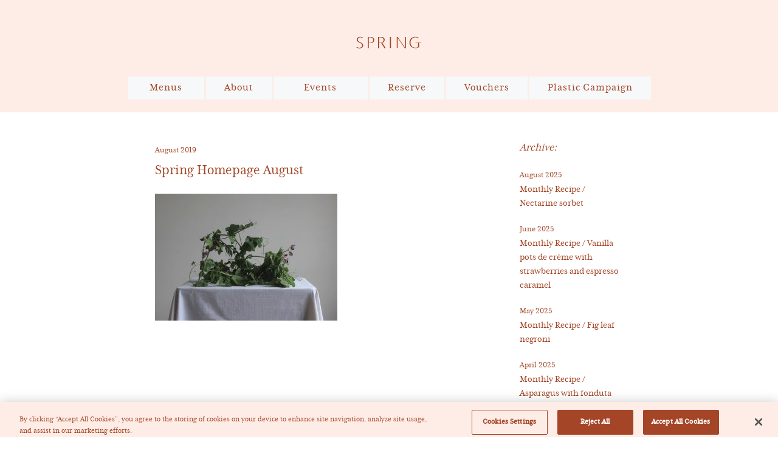

--- FILE ---
content_type: text/html; charset=UTF-8
request_url: https://springrestaurant.co.uk/home/attachment/011_spring_website-homepage_august-2015-3/
body_size: 10617
content:
<!DOCTYPE html>
<html lang="en-GB">
<head><style>img.lazy{min-height:1px}</style><link href="https://springrestaurant.co.uk/wp-content/plugins/w3-total-cache/pub/js/lazyload.min.js" as="script">
<meta charset="UTF-8">
<meta name="viewport" content="width=device-width, initial-scale=1">
<link rel="profile" href="https://gmpg.org/xfn/11">
<link rel="stylesheet" type="text/css" href="//onsass.designmynight.com?theme=default&body-text-color=%234a2011&primary-color=%236da8a6&background-color=%23ffffff">

<!-- OneTrust Cookies Consent Notice start for springrestaurant.co.uk -->
<script src="https://cdn.cookielaw.org/scripttemplates/otSDKStub.js" type="9f5b8652249aa15f931dae3a-text/javascript" charset="UTF-8" data-domain-script="019909f9-4f88-7905-a8a0-00bee5c12128"></script>
<script type="9f5b8652249aa15f931dae3a-text/javascript">
function OptanonWrapper() { }
</script>
<!-- OneTrust Cookies Consent Notice end for springrestaurant.co.uk -->
	
<script src="https://use.typekit.net/uxy4pgh.js" type="9f5b8652249aa15f931dae3a-text/javascript"></script>
<script type="9f5b8652249aa15f931dae3a-text/javascript">try{Typekit.load({ async: true });}catch(e){}</script>
<script src="https://www.sevenrooms.com/widget/embed.js" type="9f5b8652249aa15f931dae3a-text/javascript"></script>
<script type="9f5b8652249aa15f931dae3a-text/javascript">
SevenroomsWidget.init({
    venueId: "springrestaurantcoventgarden",
    triggerId: "sr-res-root", // id of the dom element that will trigger this widget
    type: "reservations", // either 'reservations' or 'waitlist' or 'events'
    styleButton: true, // true if you are using the SevenRooms button
    clientToken: "" //(Optional) Pass the api generated clientTokenId here
})
</script>
<meta name='robots' content='index, follow, max-image-preview:large, max-snippet:-1, max-video-preview:-1' />

	<!-- This site is optimized with the Yoast SEO plugin v26.7 - https://yoast.com/wordpress/plugins/seo/ -->
	<title>Spring Homepage August - Spring Restaurant</title>
	<link rel="canonical" href="https://springrestaurant.co.uk/home/attachment/011_spring_website-homepage_august-2015-3/" />
	<meta property="og:locale" content="en_GB" />
	<meta property="og:type" content="article" />
	<meta property="og:title" content="Spring Homepage August - Spring Restaurant" />
	<meta property="og:url" content="https://springrestaurant.co.uk/home/attachment/011_spring_website-homepage_august-2015-3/" />
	<meta property="og:site_name" content="Spring Restaurant" />
	<meta property="article:modified_time" content="2024-08-22T11:38:15+00:00" />
	<meta property="og:image" content="https://springrestaurant.co.uk/home/attachment/011_spring_website-homepage_august-2015-3" />
	<meta property="og:image:width" content="1281" />
	<meta property="og:image:height" content="891" />
	<meta property="og:image:type" content="image/jpeg" />
	<meta name="twitter:card" content="summary_large_image" />
	<meta name="twitter:site" content="@Spring_LDN" />
	<script type="application/ld+json" class="yoast-schema-graph">{"@context":"https://schema.org","@graph":[{"@type":"WebPage","@id":"https://springrestaurant.co.uk/home/attachment/011_spring_website-homepage_august-2015-3/","url":"https://springrestaurant.co.uk/home/attachment/011_spring_website-homepage_august-2015-3/","name":"Spring Homepage August - Spring Restaurant","isPartOf":{"@id":"https://springrestaurant.co.uk/#website"},"primaryImageOfPage":{"@id":"https://springrestaurant.co.uk/home/attachment/011_spring_website-homepage_august-2015-3/#primaryimage"},"image":{"@id":"https://springrestaurant.co.uk/home/attachment/011_spring_website-homepage_august-2015-3/#primaryimage"},"thumbnailUrl":"https://springrestaurant.co.uk/wp-content/uploads/2019/08/011_Spring_Website-Homepage_August-2015.jpg","datePublished":"2019-08-01T16:17:32+00:00","dateModified":"2024-08-22T11:38:15+00:00","breadcrumb":{"@id":"https://springrestaurant.co.uk/home/attachment/011_spring_website-homepage_august-2015-3/#breadcrumb"},"inLanguage":"en-GB","potentialAction":[{"@type":"ReadAction","target":["https://springrestaurant.co.uk/home/attachment/011_spring_website-homepage_august-2015-3/"]}]},{"@type":"ImageObject","inLanguage":"en-GB","@id":"https://springrestaurant.co.uk/home/attachment/011_spring_website-homepage_august-2015-3/#primaryimage","url":"https://springrestaurant.co.uk/wp-content/uploads/2019/08/011_Spring_Website-Homepage_August-2015.jpg","contentUrl":"https://springrestaurant.co.uk/wp-content/uploads/2019/08/011_Spring_Website-Homepage_August-2015.jpg","width":1281,"height":891,"caption":"Spring homepage August"},{"@type":"BreadcrumbList","@id":"https://springrestaurant.co.uk/home/attachment/011_spring_website-homepage_august-2015-3/#breadcrumb","itemListElement":[{"@type":"ListItem","position":1,"name":"Home","item":"https://springrestaurant.co.uk/"},{"@type":"ListItem","position":2,"name":"Home","item":"https://springrestaurant.co.uk/"},{"@type":"ListItem","position":3,"name":"Spring Homepage August"}]},{"@type":"WebSite","@id":"https://springrestaurant.co.uk/#website","url":"https://springrestaurant.co.uk/","name":"Spring Restaurant","description":"","publisher":{"@id":"https://springrestaurant.co.uk/#organization"},"potentialAction":[{"@type":"SearchAction","target":{"@type":"EntryPoint","urlTemplate":"https://springrestaurant.co.uk/?s={search_term_string}"},"query-input":{"@type":"PropertyValueSpecification","valueRequired":true,"valueName":"search_term_string"}}],"inLanguage":"en-GB"},{"@type":"Organization","@id":"https://springrestaurant.co.uk/#organization","name":"Spring Restaurant","url":"https://springrestaurant.co.uk/","logo":{"@type":"ImageObject","inLanguage":"en-GB","@id":"https://springrestaurant.co.uk/#/schema/logo/image/","url":"https://springrestaurant.co.uk/wp-content/uploads/2017/03/spring-logo.svg","contentUrl":"https://springrestaurant.co.uk/wp-content/uploads/2017/03/spring-logo.svg","width":1,"height":1,"caption":"Spring Restaurant"},"image":{"@id":"https://springrestaurant.co.uk/#/schema/logo/image/"},"sameAs":["https://x.com/Spring_LDN","https://www.instagram.com/spring_ldn/"]}]}</script>
	<!-- / Yoast SEO plugin. -->


<link rel='dns-prefetch' href='//cdn.jsdelivr.net' />
<link rel='dns-prefetch' href='//www.googletagmanager.com' />
<link rel="alternate" type="application/rss+xml" title="Spring Restaurant &raquo; Feed" href="https://springrestaurant.co.uk/feed/" />
<link rel="alternate" type="application/rss+xml" title="Spring Restaurant &raquo; Comments Feed" href="https://springrestaurant.co.uk/comments/feed/" />
<link rel="alternate" title="oEmbed (JSON)" type="application/json+oembed" href="https://springrestaurant.co.uk/wp-json/oembed/1.0/embed?url=https%3A%2F%2Fspringrestaurant.co.uk%2Fhome%2Fattachment%2F011_spring_website-homepage_august-2015-3%2F" />
<link rel="alternate" title="oEmbed (XML)" type="text/xml+oembed" href="https://springrestaurant.co.uk/wp-json/oembed/1.0/embed?url=https%3A%2F%2Fspringrestaurant.co.uk%2Fhome%2Fattachment%2F011_spring_website-homepage_august-2015-3%2F&#038;format=xml" />
<style id='wp-img-auto-sizes-contain-inline-css' type='text/css'>
img:is([sizes=auto i],[sizes^="auto," i]){contain-intrinsic-size:3000px 1500px}
/*# sourceURL=wp-img-auto-sizes-contain-inline-css */
</style>
<style id='wp-block-library-inline-css' type='text/css'>
:root{--wp-block-synced-color:#7a00df;--wp-block-synced-color--rgb:122,0,223;--wp-bound-block-color:var(--wp-block-synced-color);--wp-editor-canvas-background:#ddd;--wp-admin-theme-color:#007cba;--wp-admin-theme-color--rgb:0,124,186;--wp-admin-theme-color-darker-10:#006ba1;--wp-admin-theme-color-darker-10--rgb:0,107,160.5;--wp-admin-theme-color-darker-20:#005a87;--wp-admin-theme-color-darker-20--rgb:0,90,135;--wp-admin-border-width-focus:2px}@media (min-resolution:192dpi){:root{--wp-admin-border-width-focus:1.5px}}.wp-element-button{cursor:pointer}:root .has-very-light-gray-background-color{background-color:#eee}:root .has-very-dark-gray-background-color{background-color:#313131}:root .has-very-light-gray-color{color:#eee}:root .has-very-dark-gray-color{color:#313131}:root .has-vivid-green-cyan-to-vivid-cyan-blue-gradient-background{background:linear-gradient(135deg,#00d084,#0693e3)}:root .has-purple-crush-gradient-background{background:linear-gradient(135deg,#34e2e4,#4721fb 50%,#ab1dfe)}:root .has-hazy-dawn-gradient-background{background:linear-gradient(135deg,#faaca8,#dad0ec)}:root .has-subdued-olive-gradient-background{background:linear-gradient(135deg,#fafae1,#67a671)}:root .has-atomic-cream-gradient-background{background:linear-gradient(135deg,#fdd79a,#004a59)}:root .has-nightshade-gradient-background{background:linear-gradient(135deg,#330968,#31cdcf)}:root .has-midnight-gradient-background{background:linear-gradient(135deg,#020381,#2874fc)}:root{--wp--preset--font-size--normal:16px;--wp--preset--font-size--huge:42px}.has-regular-font-size{font-size:1em}.has-larger-font-size{font-size:2.625em}.has-normal-font-size{font-size:var(--wp--preset--font-size--normal)}.has-huge-font-size{font-size:var(--wp--preset--font-size--huge)}.has-text-align-center{text-align:center}.has-text-align-left{text-align:left}.has-text-align-right{text-align:right}.has-fit-text{white-space:nowrap!important}#end-resizable-editor-section{display:none}.aligncenter{clear:both}.items-justified-left{justify-content:flex-start}.items-justified-center{justify-content:center}.items-justified-right{justify-content:flex-end}.items-justified-space-between{justify-content:space-between}.screen-reader-text{border:0;clip-path:inset(50%);height:1px;margin:-1px;overflow:hidden;padding:0;position:absolute;width:1px;word-wrap:normal!important}.screen-reader-text:focus{background-color:#ddd;clip-path:none;color:#444;display:block;font-size:1em;height:auto;left:5px;line-height:normal;padding:15px 23px 14px;text-decoration:none;top:5px;width:auto;z-index:100000}html :where(.has-border-color){border-style:solid}html :where([style*=border-top-color]){border-top-style:solid}html :where([style*=border-right-color]){border-right-style:solid}html :where([style*=border-bottom-color]){border-bottom-style:solid}html :where([style*=border-left-color]){border-left-style:solid}html :where([style*=border-width]){border-style:solid}html :where([style*=border-top-width]){border-top-style:solid}html :where([style*=border-right-width]){border-right-style:solid}html :where([style*=border-bottom-width]){border-bottom-style:solid}html :where([style*=border-left-width]){border-left-style:solid}html :where(img[class*=wp-image-]){height:auto;max-width:100%}:where(figure){margin:0 0 1em}html :where(.is-position-sticky){--wp-admin--admin-bar--position-offset:var(--wp-admin--admin-bar--height,0px)}@media screen and (max-width:600px){html :where(.is-position-sticky){--wp-admin--admin-bar--position-offset:0px}}

/*# sourceURL=wp-block-library-inline-css */
</style><style id='global-styles-inline-css' type='text/css'>
:root{--wp--preset--aspect-ratio--square: 1;--wp--preset--aspect-ratio--4-3: 4/3;--wp--preset--aspect-ratio--3-4: 3/4;--wp--preset--aspect-ratio--3-2: 3/2;--wp--preset--aspect-ratio--2-3: 2/3;--wp--preset--aspect-ratio--16-9: 16/9;--wp--preset--aspect-ratio--9-16: 9/16;--wp--preset--color--black: #000000;--wp--preset--color--cyan-bluish-gray: #abb8c3;--wp--preset--color--white: #ffffff;--wp--preset--color--pale-pink: #f78da7;--wp--preset--color--vivid-red: #cf2e2e;--wp--preset--color--luminous-vivid-orange: #ff6900;--wp--preset--color--luminous-vivid-amber: #fcb900;--wp--preset--color--light-green-cyan: #7bdcb5;--wp--preset--color--vivid-green-cyan: #00d084;--wp--preset--color--pale-cyan-blue: #8ed1fc;--wp--preset--color--vivid-cyan-blue: #0693e3;--wp--preset--color--vivid-purple: #9b51e0;--wp--preset--gradient--vivid-cyan-blue-to-vivid-purple: linear-gradient(135deg,rgb(6,147,227) 0%,rgb(155,81,224) 100%);--wp--preset--gradient--light-green-cyan-to-vivid-green-cyan: linear-gradient(135deg,rgb(122,220,180) 0%,rgb(0,208,130) 100%);--wp--preset--gradient--luminous-vivid-amber-to-luminous-vivid-orange: linear-gradient(135deg,rgb(252,185,0) 0%,rgb(255,105,0) 100%);--wp--preset--gradient--luminous-vivid-orange-to-vivid-red: linear-gradient(135deg,rgb(255,105,0) 0%,rgb(207,46,46) 100%);--wp--preset--gradient--very-light-gray-to-cyan-bluish-gray: linear-gradient(135deg,rgb(238,238,238) 0%,rgb(169,184,195) 100%);--wp--preset--gradient--cool-to-warm-spectrum: linear-gradient(135deg,rgb(74,234,220) 0%,rgb(151,120,209) 20%,rgb(207,42,186) 40%,rgb(238,44,130) 60%,rgb(251,105,98) 80%,rgb(254,248,76) 100%);--wp--preset--gradient--blush-light-purple: linear-gradient(135deg,rgb(255,206,236) 0%,rgb(152,150,240) 100%);--wp--preset--gradient--blush-bordeaux: linear-gradient(135deg,rgb(254,205,165) 0%,rgb(254,45,45) 50%,rgb(107,0,62) 100%);--wp--preset--gradient--luminous-dusk: linear-gradient(135deg,rgb(255,203,112) 0%,rgb(199,81,192) 50%,rgb(65,88,208) 100%);--wp--preset--gradient--pale-ocean: linear-gradient(135deg,rgb(255,245,203) 0%,rgb(182,227,212) 50%,rgb(51,167,181) 100%);--wp--preset--gradient--electric-grass: linear-gradient(135deg,rgb(202,248,128) 0%,rgb(113,206,126) 100%);--wp--preset--gradient--midnight: linear-gradient(135deg,rgb(2,3,129) 0%,rgb(40,116,252) 100%);--wp--preset--font-size--small: 13px;--wp--preset--font-size--medium: 20px;--wp--preset--font-size--large: 36px;--wp--preset--font-size--x-large: 42px;--wp--preset--spacing--20: 0.44rem;--wp--preset--spacing--30: 0.67rem;--wp--preset--spacing--40: 1rem;--wp--preset--spacing--50: 1.5rem;--wp--preset--spacing--60: 2.25rem;--wp--preset--spacing--70: 3.38rem;--wp--preset--spacing--80: 5.06rem;--wp--preset--shadow--natural: 6px 6px 9px rgba(0, 0, 0, 0.2);--wp--preset--shadow--deep: 12px 12px 50px rgba(0, 0, 0, 0.4);--wp--preset--shadow--sharp: 6px 6px 0px rgba(0, 0, 0, 0.2);--wp--preset--shadow--outlined: 6px 6px 0px -3px rgb(255, 255, 255), 6px 6px rgb(0, 0, 0);--wp--preset--shadow--crisp: 6px 6px 0px rgb(0, 0, 0);}:where(.is-layout-flex){gap: 0.5em;}:where(.is-layout-grid){gap: 0.5em;}body .is-layout-flex{display: flex;}.is-layout-flex{flex-wrap: wrap;align-items: center;}.is-layout-flex > :is(*, div){margin: 0;}body .is-layout-grid{display: grid;}.is-layout-grid > :is(*, div){margin: 0;}:where(.wp-block-columns.is-layout-flex){gap: 2em;}:where(.wp-block-columns.is-layout-grid){gap: 2em;}:where(.wp-block-post-template.is-layout-flex){gap: 1.25em;}:where(.wp-block-post-template.is-layout-grid){gap: 1.25em;}.has-black-color{color: var(--wp--preset--color--black) !important;}.has-cyan-bluish-gray-color{color: var(--wp--preset--color--cyan-bluish-gray) !important;}.has-white-color{color: var(--wp--preset--color--white) !important;}.has-pale-pink-color{color: var(--wp--preset--color--pale-pink) !important;}.has-vivid-red-color{color: var(--wp--preset--color--vivid-red) !important;}.has-luminous-vivid-orange-color{color: var(--wp--preset--color--luminous-vivid-orange) !important;}.has-luminous-vivid-amber-color{color: var(--wp--preset--color--luminous-vivid-amber) !important;}.has-light-green-cyan-color{color: var(--wp--preset--color--light-green-cyan) !important;}.has-vivid-green-cyan-color{color: var(--wp--preset--color--vivid-green-cyan) !important;}.has-pale-cyan-blue-color{color: var(--wp--preset--color--pale-cyan-blue) !important;}.has-vivid-cyan-blue-color{color: var(--wp--preset--color--vivid-cyan-blue) !important;}.has-vivid-purple-color{color: var(--wp--preset--color--vivid-purple) !important;}.has-black-background-color{background-color: var(--wp--preset--color--black) !important;}.has-cyan-bluish-gray-background-color{background-color: var(--wp--preset--color--cyan-bluish-gray) !important;}.has-white-background-color{background-color: var(--wp--preset--color--white) !important;}.has-pale-pink-background-color{background-color: var(--wp--preset--color--pale-pink) !important;}.has-vivid-red-background-color{background-color: var(--wp--preset--color--vivid-red) !important;}.has-luminous-vivid-orange-background-color{background-color: var(--wp--preset--color--luminous-vivid-orange) !important;}.has-luminous-vivid-amber-background-color{background-color: var(--wp--preset--color--luminous-vivid-amber) !important;}.has-light-green-cyan-background-color{background-color: var(--wp--preset--color--light-green-cyan) !important;}.has-vivid-green-cyan-background-color{background-color: var(--wp--preset--color--vivid-green-cyan) !important;}.has-pale-cyan-blue-background-color{background-color: var(--wp--preset--color--pale-cyan-blue) !important;}.has-vivid-cyan-blue-background-color{background-color: var(--wp--preset--color--vivid-cyan-blue) !important;}.has-vivid-purple-background-color{background-color: var(--wp--preset--color--vivid-purple) !important;}.has-black-border-color{border-color: var(--wp--preset--color--black) !important;}.has-cyan-bluish-gray-border-color{border-color: var(--wp--preset--color--cyan-bluish-gray) !important;}.has-white-border-color{border-color: var(--wp--preset--color--white) !important;}.has-pale-pink-border-color{border-color: var(--wp--preset--color--pale-pink) !important;}.has-vivid-red-border-color{border-color: var(--wp--preset--color--vivid-red) !important;}.has-luminous-vivid-orange-border-color{border-color: var(--wp--preset--color--luminous-vivid-orange) !important;}.has-luminous-vivid-amber-border-color{border-color: var(--wp--preset--color--luminous-vivid-amber) !important;}.has-light-green-cyan-border-color{border-color: var(--wp--preset--color--light-green-cyan) !important;}.has-vivid-green-cyan-border-color{border-color: var(--wp--preset--color--vivid-green-cyan) !important;}.has-pale-cyan-blue-border-color{border-color: var(--wp--preset--color--pale-cyan-blue) !important;}.has-vivid-cyan-blue-border-color{border-color: var(--wp--preset--color--vivid-cyan-blue) !important;}.has-vivid-purple-border-color{border-color: var(--wp--preset--color--vivid-purple) !important;}.has-vivid-cyan-blue-to-vivid-purple-gradient-background{background: var(--wp--preset--gradient--vivid-cyan-blue-to-vivid-purple) !important;}.has-light-green-cyan-to-vivid-green-cyan-gradient-background{background: var(--wp--preset--gradient--light-green-cyan-to-vivid-green-cyan) !important;}.has-luminous-vivid-amber-to-luminous-vivid-orange-gradient-background{background: var(--wp--preset--gradient--luminous-vivid-amber-to-luminous-vivid-orange) !important;}.has-luminous-vivid-orange-to-vivid-red-gradient-background{background: var(--wp--preset--gradient--luminous-vivid-orange-to-vivid-red) !important;}.has-very-light-gray-to-cyan-bluish-gray-gradient-background{background: var(--wp--preset--gradient--very-light-gray-to-cyan-bluish-gray) !important;}.has-cool-to-warm-spectrum-gradient-background{background: var(--wp--preset--gradient--cool-to-warm-spectrum) !important;}.has-blush-light-purple-gradient-background{background: var(--wp--preset--gradient--blush-light-purple) !important;}.has-blush-bordeaux-gradient-background{background: var(--wp--preset--gradient--blush-bordeaux) !important;}.has-luminous-dusk-gradient-background{background: var(--wp--preset--gradient--luminous-dusk) !important;}.has-pale-ocean-gradient-background{background: var(--wp--preset--gradient--pale-ocean) !important;}.has-electric-grass-gradient-background{background: var(--wp--preset--gradient--electric-grass) !important;}.has-midnight-gradient-background{background: var(--wp--preset--gradient--midnight) !important;}.has-small-font-size{font-size: var(--wp--preset--font-size--small) !important;}.has-medium-font-size{font-size: var(--wp--preset--font-size--medium) !important;}.has-large-font-size{font-size: var(--wp--preset--font-size--large) !important;}.has-x-large-font-size{font-size: var(--wp--preset--font-size--x-large) !important;}
/*# sourceURL=global-styles-inline-css */
</style>

<style id='classic-theme-styles-inline-css' type='text/css'>
/*! This file is auto-generated */
.wp-block-button__link{color:#fff;background-color:#32373c;border-radius:9999px;box-shadow:none;text-decoration:none;padding:calc(.667em + 2px) calc(1.333em + 2px);font-size:1.125em}.wp-block-file__button{background:#32373c;color:#fff;text-decoration:none}
/*# sourceURL=/wp-includes/css/classic-themes.min.css */
</style>
<link rel='stylesheet' id='springr-bootstrap-css' href='https://springrestaurant.co.uk/wp-content/themes/springr/css/bootstrap.css' type='text/css' media='' />
<link rel='stylesheet' id='springr-style-css' href='https://springrestaurant.co.uk/wp-content/themes/springr/style.css' type='text/css' media='all' />
<script type="9f5b8652249aa15f931dae3a-text/javascript" src="https://springrestaurant.co.uk/wp-content/plugins/svg-support/vendor/DOMPurify/DOMPurify.min.js" id="bodhi-dompurify-library-js"></script>
<script type="9f5b8652249aa15f931dae3a-text/javascript" src="https://springrestaurant.co.uk/wp-includes/js/jquery/jquery.min.js" id="jquery-core-js"></script>
<script type="9f5b8652249aa15f931dae3a-text/javascript" src="https://springrestaurant.co.uk/wp-includes/js/jquery/jquery-migrate.min.js" id="jquery-migrate-js"></script>
<script type="9f5b8652249aa15f931dae3a-text/javascript" id="bodhi_svg_inline-js-extra">
/* <![CDATA[ */
var svgSettings = {"skipNested":""};
//# sourceURL=bodhi_svg_inline-js-extra
/* ]]> */
</script>
<script type="9f5b8652249aa15f931dae3a-text/javascript" src="https://springrestaurant.co.uk/wp-content/plugins/svg-support/js/min/svgs-inline-min.js" id="bodhi_svg_inline-js"></script>
<script type="9f5b8652249aa15f931dae3a-text/javascript" id="bodhi_svg_inline-js-after">
/* <![CDATA[ */
cssTarget={"Bodhi":"img.style-svg","ForceInlineSVG":"style-svg"};ForceInlineSVGActive="false";frontSanitizationEnabled="on";
//# sourceURL=bodhi_svg_inline-js-after
/* ]]> */
</script>

<!-- Google tag (gtag.js) snippet added by Site Kit -->
<!-- Google Analytics snippet added by Site Kit -->
<script type="9f5b8652249aa15f931dae3a-text/javascript" src="https://www.googletagmanager.com/gtag/js?id=GT-NS4QWMJ" id="google_gtagjs-js" async></script>
<script type="9f5b8652249aa15f931dae3a-text/javascript" id="google_gtagjs-js-after">
/* <![CDATA[ */
window.dataLayer = window.dataLayer || [];function gtag(){dataLayer.push(arguments);}
gtag("set","linker",{"domains":["springrestaurant.co.uk"]});
gtag("js", new Date());
gtag("set", "developer_id.dZTNiMT", true);
gtag("config", "GT-NS4QWMJ");
//# sourceURL=google_gtagjs-js-after
/* ]]> */
</script>
<link rel="https://api.w.org/" href="https://springrestaurant.co.uk/wp-json/" /><link rel="alternate" title="JSON" type="application/json" href="https://springrestaurant.co.uk/wp-json/wp/v2/media/2759" /><link rel="EditURI" type="application/rsd+xml" title="RSD" href="https://springrestaurant.co.uk/xmlrpc.php?rsd" />
<meta name="generator" content="WordPress 6.9" />
<link rel='shortlink' href='https://springrestaurant.co.uk/?p=2759' />
<meta name="generator" content="Site Kit by Google 1.170.0" />		<script type="9f5b8652249aa15f931dae3a-text/javascript">
				(function(c,l,a,r,i,t,y){
					c[a]=c[a]||function(){(c[a].q=c[a].q||[]).push(arguments)};t=l.createElement(r);t.async=1;
					t.src="https://www.clarity.ms/tag/"+i+"?ref=wordpress";y=l.getElementsByTagName(r)[0];y.parentNode.insertBefore(t,y);
				})(window, document, "clarity", "script", "meyfl3hrua");
		</script>
			<style type="text/css">
			.site-title,
		.site-description {
			position: absolute;
			clip: rect(1px, 1px, 1px, 1px);
		}
		</style>
	<link rel="icon" href="https://springrestaurant.co.uk/wp-content/uploads/2017/03/cropped-favicon-32x32.png" sizes="32x32" />
<link rel="icon" href="https://springrestaurant.co.uk/wp-content/uploads/2017/03/cropped-favicon-192x192.png" sizes="192x192" />
<link rel="apple-touch-icon" href="https://springrestaurant.co.uk/wp-content/uploads/2017/03/cropped-favicon-180x180.png" />
<meta name="msapplication-TileImage" content="https://springrestaurant.co.uk/wp-content/uploads/2017/03/cropped-favicon-270x270.png" />
		<style type="text/css" id="wp-custom-css">
			
@media only screen
and (min-device-width : 200px)
and (max-device-width : 400px) {
	
	#reservations_widget {
		width: 50%;
		margin: 0 auto;
	}
}

@media only screen
and (min-device-width : 401px)
and (max-device-width : 700px) {
	#reservations_widget {
		width: 30%;
		margin: 0 auto;
	}
}

@media only screen
and (min-device-width : 701px)
and (max-device-width : 950px) {
	#reservations_widget {
		width: 22%;
		margin: 0 auto;
	}
}

@media only screen
and (min-device-width : 951px) {
	.menu li a {
	    padding: 10px 30px;
	}

	#reservations_widget {
		width: 30%;
		margin: 0 auto;
	}

	.fRZrcS {
    display: none;
	}
}		</style>
		</head>


    <body class="attachment wp-singular attachment-template-default single single-attachment postid-2759 attachmentid-2759 attachment-jpeg wp-theme-springr group-blog"  style="background-color:">


<div id="page" class="site">
	<a class="skip-link screen-reader-text" href="#content">Skip to content</a>

	<header id="masthead" class="site-header" role="banner"  style="background-color:">
	    <div class="container">
            <div class="row">
                <div class="col-md-12">
                    <div class="site-branding">
                                                    <a href="https://springrestaurant.co.uk/">
                                <img class="logo-desktop logo-red lazy" src="data:image/svg+xml,%3Csvg%20xmlns='http://www.w3.org/2000/svg'%20viewBox='0%200%201%201'%3E%3C/svg%3E" data-src="https://springrestaurant.co.uk/wp-content/uploads/2017/03/spring-logo.svg" alt="" />
                                <img class="logo-desktop logo-white lazy" src="data:image/svg+xml,%3Csvg%20xmlns='http://www.w3.org/2000/svg'%20viewBox='0%200%201%201'%3E%3C/svg%3E" data-src="https://springrestaurant.co.uk/wp-content/uploads/2017/03/spring-logo-white.svg" alt="" />
                            </a>
                                            </div><!-- .site-branding -->

                    <button id="menu-toggle" class="menu-toggle">
                        <span></span>
                    </button>

                    <nav id="site-navigation" class="main-navigation desktop-nav-holder" role="navigation">
                        <div class="menu-main-menu-container"><ul id="primary-menu" class="menu"><li id="menu-item-285" class="nolink menu-item menu-item-type-custom menu-item-object-custom menu-item-has-children menu-item-285"><a href="#">Menus</a>
<ul class="sub-menu">
	<li id="menu-item-3657" class="menu-item menu-item-type-post_type menu-item-object-page menu-item-3657"><a href="https://springrestaurant.co.uk/menus/a-la-carte/">A la carte</a></li>
	<li id="menu-item-3908" class="menu-item menu-item-type-post_type menu-item-object-page menu-item-3908"><a href="https://springrestaurant.co.uk/menus/set-lunch-menu/">Set Lunch Menu</a></li>
	<li id="menu-item-3750" class="menu-item menu-item-type-post_type menu-item-object-page menu-item-3750"><a href="https://springrestaurant.co.uk/menus/scratch/">Scratch</a></li>
	<li id="menu-item-66" class="menu-item menu-item-type-post_type menu-item-object-page menu-item-66"><a href="https://springrestaurant.co.uk/menus/wine-list/">Wine List</a></li>
	<li id="menu-item-4259" class="menu-item menu-item-type-post_type menu-item-object-page menu-item-4259"><a href="https://springrestaurant.co.uk/menus/cocktails/">Cocktails</a></li>
</ul>
</li>
<li id="menu-item-284" class="nolink menu-item menu-item-type-custom menu-item-object-custom menu-item-has-children menu-item-284"><a href="#">About</a>
<ul class="sub-menu">
	<li id="menu-item-57" class="menu-item menu-item-type-post_type menu-item-object-page menu-item-57"><a href="https://springrestaurant.co.uk/about/spring/">Spring</a></li>
	<li id="menu-item-56" class="menu-item menu-item-type-post_type menu-item-object-page menu-item-56"><a href="https://springrestaurant.co.uk/about/skye-gyngell/">Skye Gyngell</a></li>
	<li id="menu-item-58" class="menu-item menu-item-type-post_type menu-item-object-page menu-item-58"><a href="https://springrestaurant.co.uk/about/visit-us/">Visit Us</a></li>
	<li id="menu-item-291" class="menu-item menu-item-type-taxonomy menu-item-object-category menu-item-291"><a href="https://springrestaurant.co.uk/scroll/">Scroll</a></li>
	<li id="menu-item-54" class="menu-item menu-item-type-post_type menu-item-object-page menu-item-54"><a href="https://springrestaurant.co.uk/about/careers/">Careers</a></li>
</ul>
</li>
<li id="menu-item-4733" class="nolink menu-item menu-item-type-custom menu-item-object-custom menu-item-has-children menu-item-4733"><a href="#" title="Menus">Events</a>
<ul class="sub-menu">
	<li id="menu-item-4727" class="menu-item menu-item-type-post_type menu-item-object-page menu-item-4727"><a href="https://springrestaurant.co.uk/events/private-dining/">Private Dining</a></li>
	<li id="menu-item-6435" class="menu-item menu-item-type-post_type menu-item-object-page menu-item-6435"><a href="https://springrestaurant.co.uk/events/bespoke_cake_design/">Bespoke Cake Design</a></li>
</ul>
</li>
<li id="menu-item-360" class="nolink menu-item menu-item-type-custom menu-item-object-custom menu-item-has-children menu-item-360"><a href="#">Reserve</a>
<ul class="sub-menu">
	<li id="menu-item-69" class="menu-item menu-item-type-post_type menu-item-object-page menu-item-69"><a href="https://springrestaurant.co.uk/reserve/reservations-2/">Reservations</a></li>
</ul>
</li>
<li id="menu-item-75" class="menu-item menu-item-type-post_type menu-item-object-page menu-item-75"><a href="https://spring-restaurant.mytoggle.io/shop/spring-gift-voucher">Vouchers</a></li>
<li id="menu-item-1481" class="menu-item menu-item-type-post_type menu-item-object-page menu-item-1481"><a href="https://springrestaurant.co.uk/plastic-campaign/">Plastic Campaign</a></li>
</ul></div>                    </nav><!-- #site-navigation -->
                </div>
            </div>
        </div>
	</header><!-- #masthead -->
	
	
	<div class="mobile-nav-holder" style="background-color:">

	    <nav id="site-navigation" class="main-navigation mobile-nav" role="navigation">
            <div class="menu-main-menu-container"><ul id="primary-menu" class="menu"><li class="nolink menu-item menu-item-type-custom menu-item-object-custom menu-item-has-children menu-item-285"><a href="#">Menus</a>
<ul class="sub-menu">
	<li class="menu-item menu-item-type-post_type menu-item-object-page menu-item-3657"><a href="https://springrestaurant.co.uk/menus/a-la-carte/">A la carte</a></li>
	<li class="menu-item menu-item-type-post_type menu-item-object-page menu-item-3908"><a href="https://springrestaurant.co.uk/menus/set-lunch-menu/">Set Lunch Menu</a></li>
	<li class="menu-item menu-item-type-post_type menu-item-object-page menu-item-3750"><a href="https://springrestaurant.co.uk/menus/scratch/">Scratch</a></li>
	<li class="menu-item menu-item-type-post_type menu-item-object-page menu-item-66"><a href="https://springrestaurant.co.uk/menus/wine-list/">Wine List</a></li>
	<li class="menu-item menu-item-type-post_type menu-item-object-page menu-item-4259"><a href="https://springrestaurant.co.uk/menus/cocktails/">Cocktails</a></li>
</ul>
</li>
<li class="nolink menu-item menu-item-type-custom menu-item-object-custom menu-item-has-children menu-item-284"><a href="#">About</a>
<ul class="sub-menu">
	<li class="menu-item menu-item-type-post_type menu-item-object-page menu-item-57"><a href="https://springrestaurant.co.uk/about/spring/">Spring</a></li>
	<li class="menu-item menu-item-type-post_type menu-item-object-page menu-item-56"><a href="https://springrestaurant.co.uk/about/skye-gyngell/">Skye Gyngell</a></li>
	<li class="menu-item menu-item-type-post_type menu-item-object-page menu-item-58"><a href="https://springrestaurant.co.uk/about/visit-us/">Visit Us</a></li>
	<li class="menu-item menu-item-type-taxonomy menu-item-object-category menu-item-291"><a href="https://springrestaurant.co.uk/scroll/">Scroll</a></li>
	<li class="menu-item menu-item-type-post_type menu-item-object-page menu-item-54"><a href="https://springrestaurant.co.uk/about/careers/">Careers</a></li>
</ul>
</li>
<li class="nolink menu-item menu-item-type-custom menu-item-object-custom menu-item-has-children menu-item-4733"><a href="#" title="Menus">Events</a>
<ul class="sub-menu">
	<li class="menu-item menu-item-type-post_type menu-item-object-page menu-item-4727"><a href="https://springrestaurant.co.uk/events/private-dining/">Private Dining</a></li>
	<li class="menu-item menu-item-type-post_type menu-item-object-page menu-item-6435"><a href="https://springrestaurant.co.uk/events/bespoke_cake_design/">Bespoke Cake Design</a></li>
</ul>
</li>
<li class="nolink menu-item menu-item-type-custom menu-item-object-custom menu-item-has-children menu-item-360"><a href="#">Reserve</a>
<ul class="sub-menu">
	<li class="menu-item menu-item-type-post_type menu-item-object-page menu-item-69"><a href="https://springrestaurant.co.uk/reserve/reservations-2/">Reservations</a></li>
</ul>
</li>
<li class="menu-item menu-item-type-post_type menu-item-object-page menu-item-75"><a href="https://spring-restaurant.mytoggle.io/shop/spring-gift-voucher">Vouchers</a></li>
<li class="menu-item menu-item-type-post_type menu-item-object-page menu-item-1481"><a href="https://springrestaurant.co.uk/plastic-campaign/">Plastic Campaign</a></li>
</ul></div>        </nav><!-- #site-navigation -->    
	</div>

	<div id="content" class="site-content">
<div id="primary" class="content-area">
<main id="main" class="site-main" role="main">

		
		
    <div class="container content-left">
        <div class="row">
            <div class="col-md-2"></div>
            <div class="col-md-8">
                            </div>
            <div class="col-md-2"></div>
        </div>
        <div class="row">    
            <div class="col-md-2"></div>
            <div class="col-md-6">
                                    <h1>
                        <span class="entry-date">August 2019</span>
                        Spring Homepage August                    </h1>
                    
                    <p class="attachment"><a href='https://springrestaurant.co.uk/wp-content/uploads/2019/08/011_Spring_Website-Homepage_August-2015.jpg'><img fetchpriority="high" decoding="async" width="300" height="209" src="data:image/svg+xml,%3Csvg%20xmlns='http://www.w3.org/2000/svg'%20viewBox='0%200%20300%20209'%3E%3C/svg%3E" data-src="https://springrestaurant.co.uk/wp-content/uploads/2019/08/011_Spring_Website-Homepage_August-2015-300x209.jpg" class="attachment-medium size-medium lazy" alt="Spring homepage August" data-srcset="https://springrestaurant.co.uk/wp-content/uploads/2019/08/011_Spring_Website-Homepage_August-2015-300x209.jpg 300w, https://springrestaurant.co.uk/wp-content/uploads/2019/08/011_Spring_Website-Homepage_August-2015-768x534.jpg 768w, https://springrestaurant.co.uk/wp-content/uploads/2019/08/011_Spring_Website-Homepage_August-2015-1024x712.jpg 1024w, https://springrestaurant.co.uk/wp-content/uploads/2019/08/011_Spring_Website-Homepage_August-2015-1200x835.jpg 1200w, https://springrestaurant.co.uk/wp-content/uploads/2019/08/011_Spring_Website-Homepage_August-2015.jpg 1281w" data-sizes="(max-width: 300px) 100vw, 300px" /></a></p>
                
                            </div>
            <div class="col-md-2 side-content">
                <h3><em>Archive:</em></h3>
                                                        <a class="archive-link" href="https://springrestaurant.co.uk/scroll/monthly-recipe-nectarine-sorbet/">
                            <h4>
                                <span class="entry-date">August 2025</span>
                                Monthly Recipe / Nectarine sorbet                            </h4>
                        </a>
                                        <a class="archive-link" href="https://springrestaurant.co.uk/scroll/monthly-recipe-vanilla-pots-de-creme-with-strawberries-and-espresso-caramel/">
                            <h4>
                                <span class="entry-date">June 2025</span>
                                Monthly Recipe / Vanilla pots de crème with strawberries and espresso caramel                            </h4>
                        </a>
                                        <a class="archive-link" href="https://springrestaurant.co.uk/scroll/monthly-recipe-fig-leaf-negroni/">
                            <h4>
                                <span class="entry-date">May 2025</span>
                                Monthly Recipe / Fig leaf negroni                            </h4>
                        </a>
                                        <a class="archive-link" href="https://springrestaurant.co.uk/scroll/monthly-recipe-asparagus-fonduta/">
                            <h4>
                                <span class="entry-date">April 2025</span>
                                Monthly Recipe / Asparagus with fonduta                            </h4>
                        </a>
                                        <a class="archive-link" href="https://springrestaurant.co.uk/scroll/monthly-recipe-beef-carpaccio/">
                            <h4>
                                <span class="entry-date">March 2025</span>
                                Monthly Recipe / Beef carpaccio with raw artichokes, salsa verde &#038; horseradish cream                            </h4>
                        </a>
                                        <a class="archive-link" href="https://springrestaurant.co.uk/scroll/monthly-recipe-wild-nettle-risotto/">
                            <h4>
                                <span class="entry-date">February 2025</span>
                                Monthly Recipe / Wild nettle risotto                            </h4>
                        </a>
                                        <a class="archive-link" href="https://springrestaurant.co.uk/scroll/monthly-recipe-kefir-buttermilk-cake/">
                            <h4>
                                <span class="entry-date">October 2024</span>
                                Monthly Recipe / Kefir buttermilk cake                            </h4>
                        </a>
                                        <a class="archive-link" href="https://springrestaurant.co.uk/scroll/monthly-recipe-simnel-cake/">
                            <h4>
                                <span class="entry-date">March 2024</span>
                                Monthly Recipe / Simnel cake                            </h4>
                        </a>
                                        <a class="archive-link" href="https://springrestaurant.co.uk/scroll/monthly-recipe-preserved-lemons/">
                            <h4>
                                <span class="entry-date">November 2023</span>
                                Monthly Recipe / Preserved lemons                            </h4>
                        </a>
                                        <a class="archive-link" href="https://springrestaurant.co.uk/scroll/monthly-recipe-apple-galette/">
                            <h4>
                                <span class="entry-date">October 2023</span>
                                Monthly Recipe / Apple galette                            </h4>
                        </a>
                            </div>
            <div class="col-md-2"></div>
        </div>

    </div>

</main><!-- #main -->
</div><!-- #primary -->
<div class="hideflag">#f6f8f9</div>

	</div><!-- #content -->

	<footer id="colophon" class="site-footer" role="contentinfo">
	    <div class="container">
            <div class="row">
                <div class="hidden-xs hidden-sm col-md-2"></div>
                <div class="col-xs-5 col-sm-3 col-md-2">
                    <div class="menu-footer-menu-1-container"><ul id="primary-menu" class="menu"><li id="menu-item-81" class="menu-item menu-item-type-post_type menu-item-object-page menu-item-home menu-item-81"><a href="https://springrestaurant.co.uk/">Home</a></li>
<li id="menu-item-286" class="nolink menu-item menu-item-type-custom menu-item-object-custom menu-item-has-children menu-item-286"><a href="#">Menus</a>
<ul class="sub-menu">
	<li id="menu-item-3656" class="menu-item menu-item-type-post_type menu-item-object-page menu-item-3656"><a href="https://springrestaurant.co.uk/menus/a-la-carte/">A la carte</a></li>
	<li id="menu-item-3906" class="menu-item menu-item-type-post_type menu-item-object-page menu-item-3906"><a href="https://springrestaurant.co.uk/menus/set-lunch-menu/">Set Lunch Menu</a></li>
	<li id="menu-item-3754" class="menu-item menu-item-type-post_type menu-item-object-page menu-item-3754"><a href="https://springrestaurant.co.uk/menus/scratch/">Scratch</a></li>
	<li id="menu-item-88" class="menu-item menu-item-type-post_type menu-item-object-page menu-item-88"><a href="https://springrestaurant.co.uk/menus/wine-list/">Wine List</a></li>
</ul>
</li>
<li id="menu-item-4732" class="menu-item menu-item-type-post_type menu-item-object-page menu-item-has-children menu-item-4732"><a href="https://springrestaurant.co.uk/events/">Events</a>
<ul class="sub-menu">
	<li id="menu-item-3250" class="menu-item menu-item-type-post_type menu-item-object-page menu-item-3250"><a href="https://springrestaurant.co.uk/events/breakfast/">Breakfast</a></li>
	<li id="menu-item-3251" class="menu-item menu-item-type-post_type menu-item-object-page menu-item-3251"><a href="https://springrestaurant.co.uk/events/private-dining/">Private Dining</a></li>
	<li id="menu-item-3252" class="menu-item menu-item-type-post_type menu-item-object-page menu-item-3252"><a href="https://springrestaurant.co.uk/events/weddings-2/">Weddings</a></li>
</ul>
</li>
</ul></div>                </div>
                <div class="col-xs-7 col-sm-2 col-md-2">
                    <div class="menu-footer-menu-2-container"><ul id="primary-menu" class="menu"><li id="menu-item-287" class="nolink menu-item menu-item-type-custom menu-item-object-custom menu-item-has-children menu-item-287"><a href="#">About</a>
<ul class="sub-menu">
	<li id="menu-item-93" class="menu-item menu-item-type-post_type menu-item-object-page menu-item-93"><a href="https://springrestaurant.co.uk/about/spring/">Spring</a></li>
	<li id="menu-item-92" class="menu-item menu-item-type-post_type menu-item-object-page menu-item-92"><a href="https://springrestaurant.co.uk/about/skye-gyngell/">Skye Gyngell</a></li>
	<li id="menu-item-94" class="menu-item menu-item-type-post_type menu-item-object-page menu-item-94"><a href="https://springrestaurant.co.uk/about/visit-us/">Visit Us</a></li>
	<li id="menu-item-292" class="menu-item menu-item-type-taxonomy menu-item-object-category menu-item-292"><a href="https://springrestaurant.co.uk/scroll/">Scroll</a></li>
	<li id="menu-item-90" class="menu-item menu-item-type-post_type menu-item-object-page menu-item-90"><a href="https://springrestaurant.co.uk/about/careers/">Careers</a></li>
</ul>
</li>
<li id="menu-item-429" class="nolink menu-item menu-item-type-custom menu-item-object-custom menu-item-has-children menu-item-429"><a href="#">Reserve</a>
<ul class="sub-menu">
	<li id="menu-item-95" class="menu-item menu-item-type-post_type menu-item-object-page menu-item-95"><a href="https://springrestaurant.co.uk/reserve/reservations-2/">Reservations</a></li>
	<li id="menu-item-96" class="menu-item menu-item-type-post_type menu-item-object-page menu-item-96"><a href="https://spring-restaurant.mytoggle.io/shop/spring-gift-voucher">Vouchers</a></li>
</ul>
</li>
</ul></div>                </div>
                <div class="col-xs-5 col-sm-3 col-md-2">
                    <div class="menu-footer-menu-3-container"><ul id="primary-menu" class="menu"><li id="menu-item-433" class="nolink menu-item menu-item-type-custom menu-item-object-custom menu-item-has-children menu-item-433"><a href="#">Table</a>
<ul class="sub-menu">
	<li id="menu-item-431" class="menu-item menu-item-type-post_type menu-item-object-page menu-item-431"><a href="https://springrestaurant.co.uk/?page_id=400">Context &#038; Narrative</a></li>
</ul>
</li>
<li id="menu-item-289" class="nolink menu-item menu-item-type-custom menu-item-object-custom menu-item-has-children menu-item-289"><a href="#">Events</a>
<ul class="sub-menu">
	<li id="menu-item-435" class="menu-item menu-item-type-post_type menu-item-object-page menu-item-435"><a href="https://springrestaurant.co.uk/events/private-dining/" title="v">Private Dining</a></li>
	<li id="menu-item-434" class="menu-item menu-item-type-post_type menu-item-object-page menu-item-434"><a href="https://springrestaurant.co.uk/events/breakfast/">Breakfast</a></li>
	<li id="menu-item-436" class="menu-item menu-item-type-post_type menu-item-object-page menu-item-436"><a href="https://springrestaurant.co.uk/events/weddings-2/">Weddings</a></li>
</ul>
</li>
<li id="menu-item-1482" class="menu-item menu-item-type-post_type menu-item-object-page menu-item-1482"><a href="https://springrestaurant.co.uk/plastic-campaign/">Plastic Campaign</a></li>
</ul></div>                </div>
                <div class="col-xs-7 col-sm-4 col-md-2 footer-address">
                    
                    <div class="mcform">
                        <!-- Begin MailChimp Signup Form -->
                        <div id="mc_embed_signup">
                        <form action="https://springrestaurant.us14.list-manage.com/subscribe/post?u=7d9377e61903e973f9439cec5&amp;id=0911956b0a" method="post" id="mc-embedded-subscribe-form" name="mc-embedded-subscribe-form" class="validate" target="_blank" novalidate>
                            <div id="mc_embed_signup_scroll">
                            <h4>Spring newsletter</h4>
                        <div class="mc-field-group">
                            <input type="text" value="" name="FNAME" placeholder="Name" class="" id="mce-FNAME">
                        </div>
                        <div class="mc-field-group">
                            <input type="email" value="" name="EMAIL" placeholder="Email" class="required email" id="mce-EMAIL">
                        </div>
                            <div id="mce-responses" class="clear">
                                <div class="response" id="mce-error-response" style="display:none"></div>
                                <div class="response" id="mce-success-response" style="display:none"></div>
                            </div>    <!-- real people should not fill this in and expect good things - do not remove this or risk form bot signups-->
                            <div style="position: absolute; left: -5000px;" aria-hidden="true"><input type="text" name="b_7d9377e61903e973f9439cec5_0911956b0a" tabindex="-1" value=""></div>
                            <div class="clear"><input type="submit" value="Subscribe" name="subscribe" id="mc-embedded-subscribe" class="button"></div>
                            </div>
                        </form>
                        </div>
                        <!--End mc_embed_signup-->
                    </div>
					<p>&nbsp</p>
					<h4><strong>Spring</strong></h4>
<p>Somerset House, New Wing,<br />
Lancaster Place,<br />
London, WC2R 1LA</p>
<p>E: <a href="/cdn-cgi/l/email-protection#7200170117000413061b1d1c01320102001b1c1500170106130700131c065c111d5c0719"><span class="__cf_email__" data-cfemail="f486918791868295809d9b9a87b48784869d9a9386918780958186959a80da979bda819f">[email&#160;protected]</span><br />
</a><span class="nobreak">T: </span><a href="tel:+44-20-3011-0115">+44 (0)20 3011 0115<br />
</a><a href="https://twitter.com/Spring_LDN" target="_blank" rel="noopener">Twitter</a> | <a href="https://www.instagram.com/spring_ldn" target="_blank" rel="noopener">Instagram</a></p>
<h5><strong>Heckfield Catering Limited</strong><br />
Registered in England and Wales Company Registration Number 07205404<br />
Registered Office: Crowe U.K. LLP, 55 Ludgate Hill, London EC4M 7JW<br />
Vat Registration Number 171698867</h5>
<p><a href="https://springrestaurant.co.uk/cookie-policy/">Cookie Policy</a><br />
<a href="https://springrestaurant.co.uk/privacy-policy/">Privacy Policy</a><br />
<a href="https://springrestaurant.co.uk/tax-strategy/">Tax Strategy</a></p>
					
                </div>
                <div class="hidden-xs hidden-sm col-md-2"></div>
            </div>
        </div>
	</footer><!-- #colophon -->
</div><!-- #page -->

<script data-cfasync="false" src="/cdn-cgi/scripts/5c5dd728/cloudflare-static/email-decode.min.js"></script><script type="speculationrules">
{"prefetch":[{"source":"document","where":{"and":[{"href_matches":"/*"},{"not":{"href_matches":["/wp-*.php","/wp-admin/*","/wp-content/uploads/*","/wp-content/*","/wp-content/plugins/*","/wp-content/themes/springr/*","/*\\?(.+)"]}},{"not":{"selector_matches":"a[rel~=\"nofollow\"]"}},{"not":{"selector_matches":".no-prefetch, .no-prefetch a"}}]},"eagerness":"conservative"}]}
</script>
<script type="9f5b8652249aa15f931dae3a-text/javascript" src="https://springrestaurant.co.uk/wp-content/themes/springr/js/navigation.js" id="springr-navigation-js"></script>
<script type="9f5b8652249aa15f931dae3a-text/javascript" src="https://springrestaurant.co.uk/wp-content/themes/springr/js/skip-link-focus-fix.js" id="springr-skip-link-focus-fix-js"></script>
<script type="9f5b8652249aa15f931dae3a-text/javascript" src="https://springrestaurant.co.uk/wp-content/themes/springr/js/jquery.matchHeight.js" id="springr-matchheight-js"></script>
<script type="9f5b8652249aa15f931dae3a-text/javascript" src="//cdn.jsdelivr.net/jquery.slick/1.6.0/slick.min.js" id="springr-slickjs-js"></script>
<script type="9f5b8652249aa15f931dae3a-text/javascript" src="https://springrestaurant.co.uk/wp-content/themes/springr/js/functions.js" id="springr-functions-js"></script>
<script type="9f5b8652249aa15f931dae3a-text/javascript" src="https://springrestaurant.co.uk/wp-content/plugins/page-links-to/dist/new-tab.js" id="page-links-to-js"></script>

<script type="9f5b8652249aa15f931dae3a-text/javascript">window.w3tc_lazyload=1,window.lazyLoadOptions={elements_selector:".lazy",callback_loaded:function(t){var e;try{e=new CustomEvent("w3tc_lazyload_loaded",{detail:{e:t}})}catch(a){(e=document.createEvent("CustomEvent")).initCustomEvent("w3tc_lazyload_loaded",!1,!1,{e:t})}window.dispatchEvent(e)}}</script><script async src="https://springrestaurant.co.uk/wp-content/plugins/w3-total-cache/pub/js/lazyload.min.js" type="9f5b8652249aa15f931dae3a-text/javascript"></script><script src="/cdn-cgi/scripts/7d0fa10a/cloudflare-static/rocket-loader.min.js" data-cf-settings="9f5b8652249aa15f931dae3a-|49" defer></script><script defer src="https://static.cloudflareinsights.com/beacon.min.js/vcd15cbe7772f49c399c6a5babf22c1241717689176015" integrity="sha512-ZpsOmlRQV6y907TI0dKBHq9Md29nnaEIPlkf84rnaERnq6zvWvPUqr2ft8M1aS28oN72PdrCzSjY4U6VaAw1EQ==" data-cf-beacon='{"version":"2024.11.0","token":"e8120ce0d7b34daeb06b0d29c701bb72","r":1,"server_timing":{"name":{"cfCacheStatus":true,"cfEdge":true,"cfExtPri":true,"cfL4":true,"cfOrigin":true,"cfSpeedBrain":true},"location_startswith":null}}' crossorigin="anonymous"></script>
</body>
</html>
<!--
Performance optimized by Redis Object Cache. Learn more: https://wprediscache.com

Retrieved 3910 objects (646 KB) from Redis using Predis (v2.4.0).
-->

<!--
Performance optimized by W3 Total Cache. Learn more: https://www.boldgrid.com/w3-total-cache/?utm_source=w3tc&utm_medium=footer_comment&utm_campaign=free_plugin

Page Caching using Disk: Enhanced 
Lazy Loading
Database Caching using Disk (Request-wide modification query)

Served from: springrestaurant.co.uk @ 2026-01-22 08:38:21 by W3 Total Cache
-->

--- FILE ---
content_type: text/css; charset=utf-8
request_url: https://onsass.designmynight.com/?theme=default&body-text-color=%234a2011&primary-color=%236da8a6&background-color=%23ffffff
body_size: 61608
content:
#dmn-partner-widget{font-family:museo-sans,sans-serif;font-size:12px;width:100%;max-width:270px;-webkit-font-smoothing:antialiased;-moz-osx-font-smoothing:grayscale;color:#4a2011;-ms-touch-action:manipulation;touch-action:manipulation;line-height:1.2}#dmn-partner-widget .fixed-bottom{position:fixed;bottom:0}#dmn-partner-widget .flex-v-center{display:flex;align-items:center}#dmn-partner-widget .flex-justify-right{display:flex;justify-content:flex-end}#dmn-partner-widget .width-100{width:100%}#dmn-partner-widget .font-14{font-size:14px}#dmn-partner-widget .padding-r-half{padding-right:0.5em}#dmn-partner-widget .padding-r-1-em{padding-right:1em}#dmn-partner-widget .padding-v-half{padding-top:0.5em;padding-bottom:0.5em}#dmn-partner-widget .clickable{touch-action:manipulation;cursor:pointer}#dmn-partner-widget .bg-main{background:#fff}#dmn-partner-widget button{-webkit-font-smoothing:antialiased}#dmn-partner-widget .button{font-family:inherit;box-sizing:border-box;-webkit-appearance:none;padding:.5em;border:1px solid rgba(74,32,17,0.2);background-color:#fff;border-radius:3px;outline:0;cursor:pointer}#dmn-partner-widget .button.button--half-width{width:50%}#dmn-partner-widget .button.button--no-radius{border-radius:0}#dmn-partner-widget .button.button--rounded{border-radius:50%;width:40px}#dmn-partner-widget .button.button--no-outline{border-color:transparent}#dmn-partner-widget .button.button--disabled,#dmn-partner-widget .button:disabled{opacity:0.3;cursor:not-allowed}#dmn-partner-widget .button:focus :not(.button--disabled),#dmn-partner-widget .button:focus :not(:disabled){border-color:#6da8a6}#dmn-partner-widget .button.submit-form-button{background-color:#6da8a6;color:#000}#dmn-partner-widget .button.submit-form-button .submit-form-button__loading-spinner{margin:0 auto;width:10px;height:10px;border:2px solid transparent;border-top-color:#000;border-right-color:#000;border-radius:50%;display:block;animation:0.5s spin infinite linear}#dmn-partner-widget .stage .dropdown{height:39px;background-color:#fff;display:flex;align-items:center;padding:0 1em;font-size:.9em;touch-action:manipulation;cursor:pointer}#dmn-partner-widget .stage .dropdown.dropdown--clickable:hover{background-color:#fff}#dmn-partner-widget .stage .dropdown.dropdown--clickable:hover .dropdown__title{color:#6da8a6}#dmn-partner-widget .stage .dropdown.dropdown--clickable:hover .dropdown__edit-btn{color:#6da8a6}#dmn-partner-widget .stage .dropdown .dropdown__title{text-transform:uppercase;flex:1;margin:0 1em;font-weight:500}#dmn-partner-widget .stage .dropdown.dropdown--open .dropdown__title{color:rgba(74,32,17,0.5)}#dmn-partner-widget .stage .dropdown.dropdown--open .dropdown__icon svg path{fill:rgba(74,32,17,0.5)}#dmn-partner-widget .stage .dropdown.dropdown--open:not(.dropdown--no-shadow){box-shadow:0 2px 4px 0 rgba(0,0,0,0.1);border-bottom:1px solid rgba(74,32,17,0.2)}#dmn-partner-widget .stage .dropdown:not(.dropdown--no-shadow){border-bottom:1px solid rgba(0,0,0,0)}#dmn-partner-widget .stage .dropdown .dropdown__edit-btn{border-left:1px solid rgba(74,32,17,0.2);align-self:middle;position:relative;padding-left:1em;padding:3px 0 3px 1em;text-transform:uppercase}#dmn-partner-widget .stage .dropdown.dropdown--hidden{display:none}#dmn-partner-widget .stage .dropdown .dropdown__icon svg{text-align:center;display:flex;justify-content:flex-end}#dmn-partner-widget .stage .dropdown .dropdown__icon svg path{fill:rgba(74,32,17,0.5);transition:0.2s fill}#dmn-partner-widget .list-slot{border-width:0 0 1px 0;border-color:rgba(74,32,17,0.2);border-style:solid;box-sizing:border-box;padding:1em;margin:0;border-radius:0;position:relative;cursor:default;background-color:#fff;overflow:hidden;min-height:60px;display:flex;align-items:center;touch-action:manipulation;cursor:pointer}#dmn-partner-widget .list-slot .list-slot__inner{width:100%}#dmn-partner-widget .list-slot .list-slot__title,#dmn-partner-widget .list-slot .list-slot__subtitle{display:block}#dmn-partner-widget .list-slot.list-slot--centralised{text-align:center}#dmn-partner-widget .list-slot.list-slot--arrow{padding-right:2em}#dmn-partner-widget .list-slot .list-slot__title{font-weight:500;font-size:1.35em;color:#4a2011}#dmn-partner-widget .list-slot .list-slot__title .list-slot__title-detail{margin-left:.5em}#dmn-partner-widget .list-slot .list-slot__title .list-slot__title-detail:before{content:"until";margin-right:.5em;font-size:.75em;color:#4a2011;font-weight:normal}#dmn-partner-widget .list-slot .list-slot__subtitle{color:rgba(74,32,17,0.5);margin-top:5px;font-size:1em}#dmn-partner-widget .list-slot .list-slot__subtitle.list-slot--with-icon{margin-left:1em}#dmn-partner-widget .list-slot .list-slot__icon{position:absolute;margin-left:-1em;stroke:#6da8a6;fill:#6da8a6}#dmn-partner-widget .list-slot.list-slot--instant .list-slot__subtitle{white-space:nowrap}#dmn-partner-widget .list-slot.list-slot--instant .list-slot__icon{fill:#6da8a6}#dmn-partner-widget .list-slot .list-slot__arrow{position:absolute;top:35%;right:1em;bottom:50%}#dmn-partner-widget .list-slot .list-slot__arrow svg path{fill:rgba(74,32,17,0.5);stroke-width:1px;stroke:rgba(74,32,17,0.5)}#dmn-partner-widget .list-slot.list-slot--disabled{opacity:1;background-color:#fff;border-color:rgba(74,32,17,0.2);border-style:solid;cursor:not-allowed}#dmn-partner-widget .list-slot.list-slot--disabled .list-slot__title{color:rgba(74,32,17,0.5)}#dmn-partner-widget .list-slot.list-slot--disabled .list-slot__subtitle{color:rgba(74,32,17,0.5)}#dmn-partner-widget .list-slot.list-slot--no-wrap .list-slot__title,#dmn-partner-widget .list-slot.list-slot--no-wrap .list-slot__subtitle{display:block;white-space:nowrap;overflow:hidden;text-overflow:ellipsis}#dmn-partner-widget .list-slot.list-slot--placeholder{height:50px;position:relative;border-bottom:0}#dmn-partner-widget .list-slot.list-slot--placeholder .list-slot__cover{background-color:#fff;position:absolute;top:0;left:0;right:0;height:10px}#dmn-partner-widget .list-slot.list-slot--placeholder .list-slot__cover.list-slot__cover-2{top:calc(10px + 1.35em);height:6px}#dmn-partner-widget .list-slot.list-slot--placeholder .list-slot__cover.list-slot__cover-3{right:initial;width:1.5em;top:0;left:0;height:100%}#dmn-partner-widget .list-slot.list-slot--placeholder .list-slot__cover.list-slot__cover-4{bottom:0;top:initial;height:10px}#dmn-partner-widget .list-slot.list-slot--placeholder .list-slot__cover.list-slot__cover-5{right:0;left:initial;height:100%;width:1.5em}#dmn-partner-widget .list-slot.list-slot--placeholder .list-slot__cover.list-slot__cover-6{right:0;left:initial;width:35%;height:30px}#dmn-partner-widget .list-slot:hover:not(.list-slot--disabled){background-color:#fafafa}#dmn-partner-widget .list-slot:hover:not(.list-slot--disabled) .list-slot__title{color:#4a2011}#dmn-partner-widget .list-slot:hover:not(.list-slot--disabled) .list-slot__subtitle{color:rgba(74,32,17,0.5)}#dmn-partner-widget .list-slot:hover:not(.list-slot--disabled) .list-slot__arrow svg path{fill:#6da8a6;stroke:#6da8a6}#dmn-partner-widget .list-slot.list-slot--selected{background-color:#f5f5f5}#dmn-partner-widget .list-slot.list-slot--selected:hover{background-color:#f5f5f5}#dmn-partner-widget .list-slot:active:not(.list-slot--disabled){background-color:#f0f0f0}#dmn-partner-widget .list-option{border-width:0 0 1px 0;border-color:rgba(74,32,17,0.2);border-style:solid;box-sizing:border-box;padding:1em;margin:0;border-radius:0;position:relative;background-color:#fff;overflow:hidden;min-height:60px;display:flex;align-items:center;touch-action:manipulation;cursor:pointer}#dmn-partner-widget .list-option .inner{width:100%}#dmn-partner-widget .list-option.centralised{text-align:center}#dmn-partner-widget .list-option .title{display:inline-block;text-align:start;font-weight:500;font-size:1.35em;color:#4a2011;width:calc(100% - 30px)}#dmn-partner-widget .list-option .title .title-detail{margin-left:.5em}#dmn-partner-widget .list-option .title .title-detail:before{content:"until";margin-right:.5em;font-size:.75em;color:#4a2011;font-weight:normal}#dmn-partner-widget .list-option.disabled{opacity:1;background-color:#fff;border-color:rgba(74,32,17,0.2);border-style:solid;cursor:not-allowed}#dmn-partner-widget .list-option.disabled .title{color:rgba(74,32,17,0.5)}#dmn-partner-widget .list-option.no-wrap .title{display:block;white-space:nowrap;overflow:hidden;text-overflow:ellipsis}#dmn-partner-widget .list-option:hover:not(.disabled){background-color:#fafafa}#dmn-partner-widget .list-option:hover:not(.disabled) .title{color:#4a2011}#dmn-partner-widget .list-option:hover:not(.disabled) svg path{fill:#6da8a6;stroke:#6da8a6}#dmn-partner-widget .list-option.selected{background-color:#f5f5f5}#dmn-partner-widget .list-option.selected:hover{background-color:#f5f5f5}#dmn-partner-widget .list-option:active:not(.disabled){background-color:#f0f0f0}#dmn-partner-widget .list-option svg{display:inline-block;margin:-3px;width:30px;min-width:30px}#dmn-partner-widget .list-option svg rect{fill:#fff;stroke:#ccc;stroke-width:2;transition:fill 0.2s}#dmn-partner-widget .list-option svg polyline{stroke:#4a2011;stroke-width:2.5;stroke-dasharray:30;stroke-dashoffset:30;transition:stroke-dashoffset 0.2s}#dmn-partner-widget .list-option.selected svg rect{stroke:#6da8a6;fill:#ccc}#dmn-partner-widget .list-option.selected svg polyline{stroke-dashoffset:0}#dmn-partner-widget .load-area__spinner{margin:0 auto;width:36px;height:36px;border:2px solid transparent;border-top-color:#6da8a6;border-left-color:#6da8a6;border-radius:50%;display:block;animation:0.5s spin infinite linear}#dmn-partner-widget .date-selector{touch-action:manipulation}#dmn-partner-widget .date-selector .date-selector__next-available{position:absolute;z-index:2;background-color:#ccc;color:#4a2011;box-sizing:border-box;left:1em;right:1em;margin-top:2em;border-radius:3px;padding:1em}#dmn-partner-widget .date-selector .date-selector__next-available p{margin-top:0}#dmn-partner-widget .date-selector .date-selector__next-available button{display:block;margin:0 auto;margin-top:1em;background-color:#ccc;border-color:inherit;color:#4a2011}#dmn-partner-widget .date-selector .date-selector__next-available:before{content:'';position:absolute;border-bottom:7px solid #ccc;border-left:7px solid transparent;border-right:7px solid transparent;top:-7px;left:calc(50% - 7px);right:50%}#dmn-partner-widget .date-selector .vdp-datepicker .vdp-datepicker__calendar{background-color:rgba(0,0,0,0);border:0;width:100%}#dmn-partner-widget .date-selector .vdp-datepicker .vdp-datepicker__calendar header{display:flex;justify-content:space-between;line-height:20px;font-family:"museo-sans",sans-serif;font-size:12px}#dmn-partner-widget .date-selector .vdp-datepicker .vdp-datepicker__calendar header>span:first-child+span{line-height:32px}#dmn-partner-widget .date-selector .vdp-datepicker .vdp-datepicker__calendar header .prev,#dmn-partner-widget .date-selector .vdp-datepicker .vdp-datepicker__calendar header .next{width:32px;height:33px;border-radius:0}#dmn-partner-widget .date-selector .vdp-datepicker .vdp-datepicker__calendar header .prev.prev:after,#dmn-partner-widget .date-selector .vdp-datepicker .vdp-datepicker__calendar header .next.prev:after{border-right-color:#ccc}#dmn-partner-widget .date-selector .vdp-datepicker .vdp-datepicker__calendar header .prev.prev:not(.disabled):after,#dmn-partner-widget .date-selector .vdp-datepicker .vdp-datepicker__calendar header .next.prev:not(.disabled):after{border-right-color:#4a2011}#dmn-partner-widget .date-selector .vdp-datepicker .vdp-datepicker__calendar header .prev.prev:not(.disabled):hover,#dmn-partner-widget .date-selector .vdp-datepicker .vdp-datepicker__calendar header .next.prev:not(.disabled):hover{background:#eee}#dmn-partner-widget .date-selector .vdp-datepicker .vdp-datepicker__calendar header .prev.prev:not(.disabled):hover:after,#dmn-partner-widget .date-selector .vdp-datepicker .vdp-datepicker__calendar header .next.prev:not(.disabled):hover:after{border-right-color:#6da8a6}#dmn-partner-widget .date-selector .vdp-datepicker .vdp-datepicker__calendar header .prev.next:after,#dmn-partner-widget .date-selector .vdp-datepicker .vdp-datepicker__calendar header .next.next:after{border-left-color:#ccc}#dmn-partner-widget .date-selector .vdp-datepicker .vdp-datepicker__calendar header .prev.next:not(.disabled):after,#dmn-partner-widget .date-selector .vdp-datepicker .vdp-datepicker__calendar header .next.next:not(.disabled):after{border-left-color:#4a2011}#dmn-partner-widget .date-selector .vdp-datepicker .vdp-datepicker__calendar header .prev.next:not(.disabled):hover,#dmn-partner-widget .date-selector .vdp-datepicker .vdp-datepicker__calendar header .next.next:not(.disabled):hover{background:#eee}#dmn-partner-widget .date-selector .vdp-datepicker .vdp-datepicker__calendar header .prev.next:not(.disabled):hover:after,#dmn-partner-widget .date-selector .vdp-datepicker .vdp-datepicker__calendar header .next.next:not(.disabled):hover:after{border-left-color:#6da8a6}#dmn-partner-widget .date-selector .vdp-datepicker .vdp-datepicker__calendar .cell{font-size:1.3em;height:33px;line-height:33px;text-align:center;border-radius:3px;font-weight:300}#dmn-partner-widget .date-selector .vdp-datepicker .vdp-datepicker__calendar .cell.day-header{font-weight:bold;text-transform:uppercase;font-size:.8em;color:rgba(74,32,17,0.5);white-space:nowrap}#dmn-partner-widget .date-selector .vdp-datepicker .vdp-datepicker__calendar .cell:not(.blank):not(.disabled).day:hover{border-color:transparent;background:#F3F3F3;color:#4a2011}#dmn-partner-widget .date-selector .vdp-datepicker .vdp-datepicker__calendar .cell:not(.blank):not(.disabled).selected,#dmn-partner-widget .date-selector .vdp-datepicker .vdp-datepicker__calendar .cell:not(.blank):not(.disabled).selected:hover{border-color:transparent;background:#F3F3F3;color:#4a2011;font-weight:500}#dmn-partner-widget .date-selector .vdp-datepicker .vdp-datepicker__calendar .cell.disabled.selected{background:none}#dmn-partner-widget .date-selector .vdp-datepicker .vdp-datepicker__calendar .disabled{color:#4a2011;opacity:.4}#dmn-partner-widget .date-selector .calendar__loading{height:2px;background-color:transparent;margin:0 -1em;position:absolute;width:100%;margin-top:-7px}#dmn-partner-widget .date-selector .calendar__loading:after{content:'';width:30px;height:2px;border-radius:5px;background-color:#6da8a6;position:absolute;animation:progress-line .8s infinite ease-in-out}#dmn-partner-widget .footer{display:flex;justify-content:flex-end;align-items:center;padding:0.5em 0;font-size:8pt;color:rgba(74,32,17,0.5)}#dmn-partner-widget .footer span,#dmn-partner-widget .footer img{vertical-align:middle;height:40px;width:110px}#dmn-partner-widget .footer span{margin-right:5px}#dmn-partner-widget .contents{min-height:400px}#dmn-partner-widget .contents.contents--padded-interior{padding:1em}#dmn-partner-widget .contents.full-height-minus-dropdown{height:calc(100% - 39px);min-height:0}#dmn-partner-widget .inline-checkbox-outer label.input--checkbox{display:flex}#dmn-partner-widget .inline-checkbox-outer label.input--checkbox>input[type=checkbox]{background-color:transparent;clip:rect(0 0 0 0);height:1px;width:1px;margin:-1px;overflow:hidden;padding:0;border:0;appearance:none;-webkit-appearance:none}#dmn-partner-widget .inline-checkbox-outer label.input--checkbox .input__inline-label{margin-left:1em;flex:1;flex-basis:auto;align-self:center}#dmn-partner-widget .inline-checkbox-outer label.input--checkbox svg{margin:-3px;width:30px;min-width:30px}#dmn-partner-widget .inline-checkbox-outer label.input--checkbox svg rect{fill:#fff;stroke:#ccc;stroke-width:2;transition:fill 0.2s}#dmn-partner-widget .inline-checkbox-outer label.input--checkbox svg polyline{stroke:#4a2011;stroke-width:2.5;stroke-dasharray:30;stroke-dashoffset:30;transition:stroke-dashoffset 0.2s}#dmn-partner-widget .inline-checkbox-outer label.input--checkbox>input[type=checkbox]:focus+svg rect,#dmn-partner-widget .inline-checkbox-outer label.input--checkbox>input[type=checkbox]:active+svg rect{stroke:#6da8a6}#dmn-partner-widget .inline-checkbox-outer label.input--checkbox>input[type=checkbox]:checked+svg polyline{stroke-dashoffset:0}#dmn-partner-widget .inline-checkbox-outer label.input--checkbox>input[type=checkbox]:checked+svg rect{fill:#ccc}#dmn-partner-widget .input--disabled .input--dob-select{background-color:#dadada}#dmn-partner-widget .input--disabled .input--dob-select input{background-color:transparent}#dmn-partner-widget .input__inline-label{margin:0;padding:0;line-height:initial;position:static}#dmn-partner-widget .detail-stage fieldset .inline-checkbox-outer{margin:.5em 0}#dmn-partner-widget .detail-stage fieldset .inline-checkbox-outer label{padding:0;align-self:center}#dmn-partner-widget .detail-stage fieldset .inline-checkbox-outer .input--checkbox{align-self:start}#dmn-partner-widget .input--dob-select{background-color:#ccc;border-radius:3px;display:flex;align-items:center}#dmn-partner-widget .input--dob-select .separator{color:#ccc;font-size:1.5em}#dmn-partner-widget .input--dob-select input{font-size:1em;padding:.5em;box-sizing:border-box;border:1px solid transparent;background-color:#ccc;color:#4a2011;border-radius:3px;outline:0;flex:1;text-align:center;min-width:0}#dmn-partner-widget .detail-stage form{margin:1em}#dmn-partner-widget .detail-stage fieldset{border:0;padding:0;margin:.5em 0}#dmn-partner-widget .detail-stage fieldset.tag-input{height:80px}#dmn-partner-widget .detail-stage fieldset .dob-selection{background-color:#ccc}#dmn-partner-widget .detail-stage fieldset div.input--half-width:last-child{float:right}#dmn-partner-widget .detail-stage fieldset .input--gap-around{margin:0 0.25em}#dmn-partner-widget .detail-stage fieldset .input--invalid input,#dmn-partner-widget .detail-stage fieldset .input--initialised:not(.input--valid) input:not(:focus){border-color:#000}#dmn-partner-widget .detail-stage fieldset .input--required{position:relative;display:inline;vertical-align:top;display:block}#dmn-partner-widget .detail-stage fieldset .input--label{display:flex}#dmn-partner-widget .detail-stage fieldset .input__asterisk{font-size:1.5em;color:#000;position:relative;top:.35em;left:.35em;float:left}#dmn-partner-widget .detail-stage fieldset .input__validation-error-msg,#dmn-partner-widget .detail-stage fieldset .login__failure-msg{color:#000;font-size:90%;margin-top:5px}#dmn-partner-widget .detail-stage fieldset .input__additional-info{color:rgba(74,32,17,0.5);margin:.5em 0}#dmn-partner-widget .detail-stage fieldset .input__loading{border:2px solid transparent;border-top-color:#6da8a6;border-left-color:#6da8a6;width:10px;height:10px;border-radius:50%;position:absolute;right:0;top:5px;animation:0.5s spin infinite linear}#dmn-partner-widget .detail-stage fieldset .input__suggest-value{margin:1em 0;text-align:right;display:block;color:rgba(74,32,17,0.5)}#dmn-partner-widget .detail-stage fieldset .input__suggest-value span{font-weight:bold;color:#6da8a6;cursor:pointer}#dmn-partner-widget .detail-stage fieldset .input__suggest-value span:hover{color:#548e8c}#dmn-partner-widget .detail-stage fieldset.tag-input .tag-selection-box{position:absolute;left:1em;right:1em;background-color:#fff;display:flex;padding:.75em;border-radius:0 0 3px 3px;border:1px solid #6da8a6;flex-wrap:wrap;box-shadow:0 1px 3px rgba(0,0,0,0.2);margin-top:3em;z-index:2}#dmn-partner-widget .detail-stage fieldset.tag-input .tag-input-field{background-color:#ccc;height:53px;border:1px solid transparent;border-radius:3px 3px 0 0;overflow:hidden;display:flex;white-space:nowrap;position:absolute;left:1em;right:1em;overflow-x:scroll}#dmn-partner-widget .detail-stage fieldset.tag-input .tag-input-field.active{border-color:#6da8a6;border-bottom-color:transparent;z-index:2;border-bottom:1px solid #6da8a6}#dmn-partner-widget .detail-stage fieldset.tag-input .tag-input-field .tag{background-color:#fff;padding:.5em 0 .5em .6em;max-height:13px}#dmn-partner-widget .detail-stage fieldset.tag-input .tag-input-field .tag:before{content:none}#dmn-partner-widget .detail-stage fieldset.tag-input .tag-input-field .tag .remove-tag{line-height:0;padding:.25em .35em;cursor:pointer}#dmn-partner-widget .detail-stage fieldset.tag-input .tag-input-field .tag .remove-tag:hover svg path{fill:#000}#dmn-partner-widget .detail-stage fieldset.tag-input .tag{border-radius:3px;padding:.6em .8em .5em 2em;margin:.25em;background-color:#ccc;border:1px solid rgba(0,0,0,0);color:#4a2011;position:relative;cursor:pointer}#dmn-partner-widget .detail-stage fieldset.tag-input .tag:before{content:'';width:10px;height:10px;position:absolute;top:10px;left:10px;border-radius:100%;border:2px solid rgba(0,0,0,0.5);box-sizing:border-box}#dmn-partner-widget .detail-stage fieldset.tag-input .tag.tag--selected:before,#dmn-partner-widget .detail-stage fieldset.tag-input .tag:hover:before{background-color:rgba(0,0,0,0.5)}#dmn-partner-widget .detail-stage fieldset select{width:100%;font-size:1em;border:0;padding:.5em;background-color:#ccc;color:#4a2011}#dmn-partner-widget .detail-stage fieldset input,#dmn-partner-widget .detail-stage fieldset textarea{-webkit-appearance:none;-webkit-font-smoothing:antialiased;width:100%;font-size:1.1em;padding:.75em;box-sizing:border-box;border:1px solid transparent;background-color:#ccc;color:#4a2011;border-radius:3px;outline:0;font-weight:500}#dmn-partner-widget .detail-stage fieldset input:focus:not([type=checkbox]),#dmn-partner-widget .detail-stage fieldset textarea:focus:not([type=checkbox]){border-color:#6da8a6}#dmn-partner-widget .detail-stage fieldset input:disabled,#dmn-partner-widget .detail-stage fieldset textarea:disabled{background-color:#dadada;color:inherit;cursor:not-allowed}#dmn-partner-widget .detail-stage fieldset textarea{font-size:1em;min-height:130px;resize:none}#dmn-partner-widget .detail-stage fieldset .input--half-width{width:48%;float:left;box-sizing:border-box}#dmn-partner-widget .detail-stage fieldset label{font-weight:500;display:block;color:rgba(74,32,17,0.5);padding:.5em 0;text-align:left;float:left}#dmn-partner-widget .detail-stage fieldset .button.button--square,#dmn-partner-widget .detail-stage fieldset .checkbox.checkbox--square{display:inline-block;-webkit-appearance:none;background-color:#F3F3F3;border-radius:0;padding:1em;border-color:transparent;margin:1em 1em 1em 0}#dmn-partner-widget .detail-stage fieldset .button.button--square svg,#dmn-partner-widget .detail-stage fieldset .checkbox.checkbox--square svg{stroke:rgba(74,32,17,0.5);stroke-width:2px;margin:2px 2px 0}#dmn-partner-widget .detail-stage fieldset .button.button--square:hover svg,#dmn-partner-widget .detail-stage fieldset .checkbox.checkbox--square:hover svg{stroke:#6da8a6}#dmn-partner-widget .detail-stage fieldset .checkbox.checkbox--square{width:42px;min-width:42px;max-width:42px;height:40px}#dmn-partner-widget .detail-stage fieldset .checkbox.checkbox--square:checked{box-shadow:0 2px #6da8a6}#dmn-partner-widget .detail-stage fieldset .button.button--full-width{width:100%}#dmn-partner-widget .detail-stage fieldset .button.button--primary{background-color:#6da8a6;color:#000;border:0;font-weight:bold;padding:1em 0;font-size:1em}#dmn-partner-widget .modal__background{position:fixed;top:0;left:0;right:0;bottom:0;background-color:rgba(0,0,0,0.5);z-index:999}#dmn-partner-widget .modal__inner{position:fixed;display:block;bottom:auto;top:5%;left:50%;z-index:2050;overflow:auto;width:800px;margin-left:-402px;background-color:#e9ece5;border-radius:3px;box-shadow:0 2px 4px 0 rgba(0,0,0,0.1);background:url(//static.designmynight.com/images/dust.png) repeat;border:1px solid #999;border:1px solid rgba(0,0,0,0.3);border-radius:6px;box-shadow:0 3px 7px rgba(0,0,0,0.3);background-clip:padding-box;color:#333}#dmn-partner-widget .modal__inner .modal__header{padding:9px 15px !important;border-bottom:1px solid #eee;width:auto !important}#dmn-partner-widget .modal__inner .modal__header h3{font-size:20px;font-weight:normal;line-height:20px;margin:10px 0 5px;text-transform:uppercase;display:inline-block}#dmn-partner-widget .modal__inner .modal__header .btn{margin-bottom:0;font-size:12px;line-height:26px;text-align:center;text-transform:uppercase;vertical-align:middle;padding:0;cursor:pointer;background:transparent;border:0;-webkit-appearance:none;font-weight:bold;float:right}#dmn-partner-widget .stage-anim-enter-active{animation:bounce-in .35s}#dmn-partner-widget .stage-anim-leave-active{animation:bounce-out .35s}#dmn-partner-widget .bounce-in-enter-active{animation:bounce-in .35s}#dmn-partner-widget .bounce-in-leave-active{animation:bounce-out .35s}#dmn-partner-widget .subtle-bounce-in-active{animation:bounce-in-subtle .5s}#dmn-partner-widget .placeholder{animation:1s placeholder infinite;background:#F3F3F3;background:linear-gradient(to right, #f7f7f7 8%, #ebebeb 18%, #f7f7f7 33%);background-size:800px 104px}@keyframes progress-line{0%{left:-30px}100%{left:100%}}@keyframes bounce-in{0%{transform:translate3d(0, 300px, 0)}35%{transform:translate3d(0, -7px, 0)}80%{transform:translate3d(0, 5px, 0)}100%{transform:translate3d(0, 0, 0)}}@keyframes bounce-out{0%{transform:translate3d(0, 0, 0)}100%{transform:translate3d(0, 500px, 0)}}@keyframes bounce-in-subtle{0%{transform:translate3d(0, 0, 0)}20%{transform:translate3d(0, 8px, 0)}45%{transform:translate3d(0, -5px, 0)}70%{transform:translate3d(0, 5px, 0)}100%{transform:translate3d(0, 0, 0)}}@keyframes placeholder{0%{background-position:-305px 0}100%{background-position:305px 0}}@keyframes spin{0%{transform:rotate(0deg)}100%{transform:rotate(360deg)}}@keyframes shake{from,to{transform:translate3d(0, 0, 0)}10%,30%,50%,70%,90%{transform:translate3d(-10px, 0, 0)}20%,40%,60%,80%{transform:translate3d(10px, 0, 0)}}#dmn-partner-widget .offers-header{border:1px solid rgba(74,32,17,0.2);margin-bottom:-1px;border-radius:3px 3px 0 0;background-color:#fff;height:39px;display:flex;align-items:center;padding:0 1em;text-transform:uppercase;font-size:.9em}#dmn-partner-widget .offers-header .offers-header__title{margin:0 1em;color:rgba(74,32,17,0.5);flex:2}#dmn-partner-widget .offers-header .offers-header__button{border:1px solid #6da8a6;padding:0.3em 8px;border-radius:0px;color:#6da8a6;background-color:rgba(0,0,0,0);font-weight:bold;cursor:pointer}#dmn-partner-widget .offers-header .offers-header__button:hover{background-color:#6da8a6;color:#fff;border-color:inherit;border-width:inherit}#dmn-partner-widget .offers-header .offers-header__icon{fill:rgba(74,32,17,0.5)}#dmn-partner-widget .offers-list-back{position:absolute;top:0;right:0;bottom:0;left:0;z-index:998}#dmn-partner-widget .offers-list{position:absolute;z-index:10000;background-color:#fff;border-width:1px;border-style:solid;border-color:rgba(74,32,17,0.2);color:#4a2011;border:0;left:0;right:0;top:0;bottom:0;box-sizing:border-box;border-radius:3px;box-shadow:0 0 2px rgba(0,0,0,0.1);overflow:hidden}#dmn-partner-widget .offers-list .offers-list__title{display:flex;margin-bottom:1em;color:rgba(74,32,17,0.5)}#dmn-partner-widget .offers-list .offers-list__title .offers-list-title__title{flex:1}#dmn-partner-widget .offers-list .offers-list__title .offers-list-title__close{font-size:2em;line-height:0.5;cursor:pointer}#dmn-partner-widget .offers-list .offers-list__title .offers-list-title__close:hover{color:#4a2011}#dmn-partner-widget .offers-list .offer-items{overflow-y:scroll;overflow-x:hidden;max-height:100%}#dmn-partner-widget .offers-list .offer-items .offer-slot{border-bottom-width:1px;border-bottom-style:solid;border-bottom-color:rgba(74,32,17,0.2);padding:1em}#dmn-partner-widget .offers-list .offer-items .offer-slot .offer-slot__title{font-weight:bold;font-size:1.2em;color:#4a2011}#dmn-partner-widget .offers-list .offer-items .offer-slot .offer-slot__description{color:rgba(74,32,17,0.5);margin:.5em 0}#dmn-partner-widget .offers-list .offer-items .offer-slot .offer-slot__details{font-size:.9em;color:rgba(74,32,17,0.5)}#dmn-partner-widget .offers-list .offer-items .offer-slot .offer-slot__details .offer-slot__people-requirement{display:flex;margin:5px 0}#dmn-partner-widget .offers-list .offer-items .offer-slot .offer-slot__details .offer-slot__people-requirement svg{fill:rgba(74,32,17,0.5);margin-right:5px}#dmn-partner-widget .offers-list .offer-items .offer-slot .offer-slot__details .offer-slot__people-requirement span{font-weight:bold;margin-right:5px}#dmn-partner-widget .offers-list .offer-items .offer-slot .offer-slot__details .offer-slot__rules{display:flex;margin:5px -3px;flex-wrap:wrap;cursor:default}#dmn-partner-widget .offers-list .offer-items .offer-slot .offer-slot__details .offer-slot__rules .rules-day{border:1px solid rgba(74,32,17,0.2);background-color:inherit;color:inherit;padding:.3em;border-radius:3px;margin:2px}#dmn-partner-widget .offers-list .offer-footer button.button{background-color:rgba(255,255,255,0.1);color:rgba(74,32,17,0.5);border-width:1px;border-color:rgba(74,32,17,0.2);border-style:solid;font-size:1em;margin:0 auto;display:block;padding:1em 2em}#dmn-partner-widget .offers-list .offer-footer button.button strong{display:block}#dmn-partner-widget .list-slot .list-slot__offers{margin-top:5px;margin-left:1em}#dmn-partner-widget .list-slot .list-slot__offers svg.list-slot__icon{margin-left:-12px}#dmn-partner-widget .list-slot .list-slot__offers svg.list-slot__icon *{fill:#6da8a6}#dmn-partner-widget .list-slot .list-slot__offers .list-slot-offers-titles div{text-overflow:ellipsis;overflow:hidden;white-space:nowrap;color:rgba(74,32,17,0.5)}#dmn-partner-widget .list-slot.list-slot--centralised .list-slot__offers .list-slot-offers-titles{display:inline-block}#dmn-partner-widget div.collapsible-pane .collapsible-header{position:relative;border:1px solid rgba(74,32,17,0.2);padding:0 0.5em;height:39px}#dmn-partner-widget div.collapsible-pane .collapsible-header p{margin-block-start:1em;margin-block-end:1em;margin-inline-start:0;margin-inline-end:0}#dmn-partner-widget div.collapsible-pane .collapsible-header .collapsible-header__arrow{position:absolute;top:25%;right:0.5em}#dmn-partner-widget div.collapsible-pane .collapsible-header .collapsible-header__arrow svg{transition:transform 0.5s}#dmn-partner-widget div.collapsible-pane .collapsible-header .collapsible-header__arrow svg circle{fill:#4a2011;stroke:#4a2011}#dmn-partner-widget div.collapsible-pane .collapsible-header .collapsible-header__arrow svg path{fill:#fff;stroke:#fff;stroke-width:1px}#dmn-partner-widget div.collapsible-pane.expanded svg{transform:rotate(-180deg)}#dmn-partner-widget #dmn-widget-inner{border:1px solid rgba(74,32,17,0.2);background-color:#fff;border-radius:3px;height:475px;overflow:hidden;box-shadow:0 2px 4px 0 rgba(0,0,0,0.1);position:relative;transform:translate3d(0, 0, 0)}#dmn-partner-widget #dmn-widget-inner .tooltip{background-color:#fff;padding:5px;position:absolute;border-radius:3px}#dmn-partner-widget #dmn-widget-inner .booking-summary-callout{margin:1em 0;padding:1em;border:1px solid;border-radius:3px;font-weight:500;text-align:left}#dmn-partner-widget #dmn-widget-inner .booking-summary-callout strong.callout-title{display:flex;margin-bottom:.5em}#dmn-partner-widget #dmn-widget-inner .booking-summary-callout strong.callout-title svg{max-width:17px;height:17px;vertical-align:middle;padding:0 .5em 0 0}#dmn-partner-widget #dmn-widget-inner .booking-summary-callout strong.callout-title svg *{fill:#4a2011}#dmn-partner-widget #dmn-widget-inner .booking-summary-callout strong.callout-title span{vertical-align:middle}#dmn-partner-widget #dmn-widget-inner .booking-summary-callout.policy-callout{margin:1em 0}#dmn-partner-widget #dmn-widget-inner .booking-summary-callout.booking-summary__packages select{width:100%;font-size:1em;border:0;padding:.5em;font-family:inherit;background-color:#ccc;color:#4a2011;border-radius:3px}#dmn-partner-widget #dmn-widget-inner .booking-summary-callout.booking-summary-callout--info{border-color:#6da8a6;color:rgba(74,32,17,0.5);background-color:#fff}#dmn-partner-widget #dmn-widget-inner .booking-summary-callout.booking-summary-callout--warning{border-color:#ff9e34;color:rgba(74,32,17,0.5);background-color:#fff}#dmn-partner-widget #dmn-widget-inner .booking-summary .booking-summary-callout{margin:.5em 0 0 0}#dmn-partner-widget #dmn-widget-inner .flex{display:flex}#dmn-partner-widget #dmn-widget-inner .flex.align-center{align-items:center}#dmn-partner-widget #dmn-widget-inner .gutter{margin:0 -.25em}#dmn-partner-widget #dmn-widget-inner .margin-right-3{margin-right:3em}#dmn-partner-widget #dmn-widget-inner .padded-interior{padding:1em;box-sizing:border-box}#dmn-partner-widget #dmn-widget-inner a{color:#6da8a6}#dmn-partner-widget #dmn-widget-inner a:visited{color:#6da8a6}#dmn-partner-widget #dmn-widget-inner a:hover{color:#548e8c}#dmn-partner-widget #dmn-widget-inner .stage{position:absolute;top:0;left:0;right:0;bottom:0;z-index:1;background-color:#fff}#dmn-partner-widget #dmn-widget-inner .stage .content{overflow:hidden}#dmn-partner-widget #dmn-widget-inner .stage.stage--full-size{margin-top:0 !important;z-index:10000}#dmn-partner-widget #dmn-widget-inner .stage .scroll-height{overflow-y:auto;-webkit-overflow-scrolling:touch;overflow-x:hidden;position:relative}#dmn-partner-widget #dmn-widget-inner .stage .scroll-height::-webkit-scrollbar{-webkit-appearance:none;background-color:transparent;width:8px}#dmn-partner-widget #dmn-widget-inner .stage .scroll-height::-webkit-scrollbar-thumb{border-radius:5px;background-color:rgba(74,32,17,0.2);border:1px solid #fff}#dmn-partner-widget #dmn-widget-inner .search-box{background-color:#ccc;padding:.75em 1em;display:flex;align-items:center;box-shadow:0 2px 4px 0 rgba(0,0,0,0.1)}#dmn-partner-widget #dmn-widget-inner .search-box svg{stroke:rgba(74,32,17,0.2);position:absolute;stroke-width:2;margin:0 6px}#dmn-partner-widget #dmn-widget-inner .search-box input[type=search]{outline:0;width:100%;border:0;font-size:1em;padding:.5em 1em .5em 25px;border-radius:5px;box-sizing:border-box}#dmn-partner-widget #dmn-widget-inner .number-people,#dmn-partner-widget #dmn-widget-inner .number-people-dropdown{display:flex;align-content:center;align-items:center;justify-content:center;text-align:center;position:relative;max-width:100%;touch-action:manipulation}#dmn-partner-widget #dmn-widget-inner .number-people .number-people__current-number,#dmn-partner-widget #dmn-widget-inner .number-people-dropdown .number-people__current-number{margin:0 1em;-ms-flex:0 1 auto;flex:1}#dmn-partner-widget #dmn-widget-inner .number-people input[type=number],#dmn-partner-widget #dmn-widget-inner .number-people-dropdown input[type=number]{font-family:inherit;width:100%;font-weight:bold;-webkit-font-smoothing:antialiased;transition:0.1s color;margin-bottom:5px;border:0;border-radius:0;-webkit-appearance:none;outline:0;border-bottom:2px solid rgba(74,32,17,0.2)}#dmn-partner-widget #dmn-widget-inner .number-people input[type=number]::-webkit-outer-spin-button,#dmn-partner-widget #dmn-widget-inner .number-people input[type=number]::-webkit-inner-spin-button,#dmn-partner-widget #dmn-widget-inner .number-people-dropdown input[type=number]::-webkit-outer-spin-button,#dmn-partner-widget #dmn-widget-inner .number-people-dropdown input[type=number]::-webkit-inner-spin-button{-webkit-appearance:none;font-size:1.5em;background-color:transparent;border:0;border-bottom:2px solid rgba(74,32,17,0.2);color:#4a2011;border-radius:0;font-weight:500}#dmn-partner-widget #dmn-widget-inner .number-people input[type=number]::-webkit-outer-spin-button:focus,#dmn-partner-widget #dmn-widget-inner .number-people input[type=number]::-webkit-outer-spin-button:hover,#dmn-partner-widget #dmn-widget-inner .number-people input[type=number]::-webkit-outer-spin-button:active,#dmn-partner-widget #dmn-widget-inner .number-people input[type=number]::-webkit-inner-spin-button:focus,#dmn-partner-widget #dmn-widget-inner .number-people input[type=number]::-webkit-inner-spin-button:hover,#dmn-partner-widget #dmn-widget-inner .number-people input[type=number]::-webkit-inner-spin-button:active,#dmn-partner-widget #dmn-widget-inner .number-people-dropdown input[type=number]::-webkit-outer-spin-button:focus,#dmn-partner-widget #dmn-widget-inner .number-people-dropdown input[type=number]::-webkit-outer-spin-button:hover,#dmn-partner-widget #dmn-widget-inner .number-people-dropdown input[type=number]::-webkit-outer-spin-button:active,#dmn-partner-widget #dmn-widget-inner .number-people-dropdown input[type=number]::-webkit-inner-spin-button:focus,#dmn-partner-widget #dmn-widget-inner .number-people-dropdown input[type=number]::-webkit-inner-spin-button:hover,#dmn-partner-widget #dmn-widget-inner .number-people-dropdown input[type=number]::-webkit-inner-spin-button:active{border-color:#6da8a6}#dmn-partner-widget #dmn-widget-inner .number-people input[type=number] .number-people-dropdown--caret,#dmn-partner-widget #dmn-widget-inner .number-people-dropdown input[type=number] .number-people-dropdown--caret{position:absolute;border-top:8px solid #4a2011;border-left:8px solid transparent;border-right:8px solid transparent;right:1em}#dmn-partner-widget #dmn-widget-inner .number-people input[type=number] .number-people-dropdown--caret:after,#dmn-partner-widget #dmn-widget-inner .number-people-dropdown input[type=number] .number-people-dropdown--caret:after{content:'';border-top:8px solid #fff;border-left:8px solid transparent;border-right:8px solid transparent;position:absolute;top:-10px;left:-8px}#dmn-partner-widget #dmn-widget-inner .number-people input[type=number] span,#dmn-partner-widget #dmn-widget-inner .number-people-dropdown input[type=number] span{position:absolute;color:#4a2011;font-size:1.5em;right:1em;margin-top:-2px}#dmn-partner-widget #dmn-widget-inner .number-people.number-people input[type=number],#dmn-partner-widget #dmn-widget-inner .number-people-dropdown.number-people input[type=number]{text-align:center;font-size:2em}#dmn-partner-widget #dmn-widget-inner .number-people.number-people input[type=number]:focus,#dmn-partner-widget #dmn-widget-inner .number-people.number-people input[type=number]:hover,#dmn-partner-widget #dmn-widget-inner .number-people-dropdown.number-people input[type=number]:focus,#dmn-partner-widget #dmn-widget-inner .number-people-dropdown.number-people input[type=number]:hover{border-color:#6da8a6}#dmn-partner-widget #dmn-widget-inner .number-people.number-people-dropdown,#dmn-partner-widget #dmn-widget-inner .number-people-dropdown.number-people-dropdown{margin:0 auto;height:30px}#dmn-partner-widget #dmn-widget-inner .number-people.number-people-dropdown select,#dmn-partner-widget #dmn-widget-inner .number-people-dropdown.number-people-dropdown select{opacity:0;position:absolute;color:#000}#dmn-partner-widget #dmn-widget-inner .number-people.number-people-dropdown .number-people-dropdown-facade,#dmn-partner-widget #dmn-widget-inner .number-people-dropdown.number-people-dropdown .number-people-dropdown-facade{position:absolute;left:0;right:0;text-align:left;padding:5px 1em;border-bottom:2px solid rgba(74,32,17,0.2);color:#4a2011}#dmn-partner-widget #dmn-widget-inner .number-people.number-people-dropdown .number-people-dropdown-facade .placeholder,#dmn-partner-widget #dmn-widget-inner .number-people-dropdown.number-people-dropdown .number-people-dropdown-facade .placeholder{height:21px}#dmn-partner-widget #dmn-widget-inner .number-people.number-people-dropdown select,#dmn-partner-widget #dmn-widget-inner .number-people.number-people-dropdown input[type=number],#dmn-partner-widget #dmn-widget-inner .number-people-dropdown.number-people-dropdown select,#dmn-partner-widget #dmn-widget-inner .number-people-dropdown.number-people-dropdown input[type=number]{width:100%;outline:0;padding:5px 1em;font-size:1.5em;background-color:transparent;border:0;border-bottom:2px solid rgba(74,32,17,0.2);border-radius:0;font-weight:500}#dmn-partner-widget #dmn-widget-inner .number-people.number-people-dropdown select:focus,#dmn-partner-widget #dmn-widget-inner .number-people.number-people-dropdown select:hover,#dmn-partner-widget #dmn-widget-inner .number-people.number-people-dropdown select:active,#dmn-partner-widget #dmn-widget-inner .number-people.number-people-dropdown input[type=number]:focus,#dmn-partner-widget #dmn-widget-inner .number-people.number-people-dropdown input[type=number]:hover,#dmn-partner-widget #dmn-widget-inner .number-people.number-people-dropdown input[type=number]:active,#dmn-partner-widget #dmn-widget-inner .number-people-dropdown.number-people-dropdown select:focus,#dmn-partner-widget #dmn-widget-inner .number-people-dropdown.number-people-dropdown select:hover,#dmn-partner-widget #dmn-widget-inner .number-people-dropdown.number-people-dropdown select:active,#dmn-partner-widget #dmn-widget-inner .number-people-dropdown.number-people-dropdown input[type=number]:focus,#dmn-partner-widget #dmn-widget-inner .number-people-dropdown.number-people-dropdown input[type=number]:hover,#dmn-partner-widget #dmn-widget-inner .number-people-dropdown.number-people-dropdown input[type=number]:active{border-color:#6da8a6}#dmn-partner-widget #dmn-widget-inner .number-people.number-people-dropdown input[type=number],#dmn-partner-widget #dmn-widget-inner .number-people-dropdown.number-people-dropdown input[type=number]{margin-right:1em;color:#4a2011}#dmn-partner-widget #dmn-widget-inner .number-people.number-people-dropdown .number-people-dropdown--caret,#dmn-partner-widget #dmn-widget-inner .number-people-dropdown.number-people-dropdown .number-people-dropdown--caret{position:absolute;border-top:8px solid #4a2011;border-left:8px solid transparent;border-right:8px solid transparent;right:1em;top:1em}#dmn-partner-widget #dmn-widget-inner .number-people.number-people-dropdown .number-people-dropdown--caret:after,#dmn-partner-widget #dmn-widget-inner .number-people-dropdown.number-people-dropdown .number-people-dropdown--caret:after{content:'';border-top:8px solid #fff;border-left:8px solid transparent;border-right:8px solid transparent;position:absolute;top:-10px;left:-8px}#dmn-partner-widget #dmn-widget-inner .number-people.number-people-dropdown span,#dmn-partner-widget #dmn-widget-inner .number-people-dropdown.number-people-dropdown span{color:#4a2011;font-size:1.5em;cursor:pointer}#dmn-partner-widget #dmn-widget-inner .number-people .button,#dmn-partner-widget #dmn-widget-inner .number-people-dropdown .button{margin:0 1em;min-width:40px;width:40px;height:40px;transition:0.1s border-color;background-color:#fff;border-color:rgba(74,32,17,0.2);touch-action:manipulation;cursor:pointer}#dmn-partner-widget #dmn-widget-inner .number-people .button svg,#dmn-partner-widget #dmn-widget-inner .number-people-dropdown .button svg{margin:5px}#dmn-partner-widget #dmn-widget-inner .number-people .button svg line,#dmn-partner-widget #dmn-widget-inner .number-people-dropdown .button svg line{transition:0.1s stroke;stroke:#4a2011;stroke-width:2}#dmn-partner-widget #dmn-widget-inner .number-people .button:hover:not(.button--disabled),#dmn-partner-widget #dmn-widget-inner .number-people-dropdown .button:hover:not(.button--disabled){border-color:#6da8a6;background-color:#fff}#dmn-partner-widget #dmn-widget-inner .number-people .button:hover:not(.button--disabled) svg line,#dmn-partner-widget #dmn-widget-inner .number-people-dropdown .button:hover:not(.button--disabled) svg line{stroke:#6da8a6}#dmn-partner-widget #dmn-widget-inner .number-people .button:active:not(.button--disabled),#dmn-partner-widget #dmn-widget-inner .number-people-dropdown .button:active:not(.button--disabled){box-shadow:inset 1px 1px 1px 0px}#dmn-partner-widget #dmn-widget-inner .number-people .button:active:not(.button--disabled) svg,#dmn-partner-widget #dmn-widget-inner .number-people-dropdown .button:active:not(.button--disabled) svg{position:relative;top:1px;left:1px}#dmn-partner-widget #dmn-widget-inner .number-people .number-people__current-number input,#dmn-partner-widget #dmn-widget-inner .number-people-dropdown .number-people__current-number input{background-color:#fff;color:#4a2011}#dmn-partner-widget #dmn-widget-inner .number-people .number-people__current-number strong,#dmn-partner-widget #dmn-widget-inner .number-people-dropdown .number-people__current-number strong{display:block;font-size:2em;padding:0 1em}#dmn-partner-widget #dmn-widget-inner .number-people .number-people__current-number span,#dmn-partner-widget #dmn-widget-inner .number-people-dropdown .number-people__current-number span{color:rgba(74,32,17,0.5)}#dmn-partner-widget #dmn-widget-inner .number-people .number-people__alert,#dmn-partner-widget #dmn-widget-inner .number-people-dropdown .number-people__alert{position:absolute;background-color:yellow;left:2em;right:2em;padding:1.5em;border-radius:3px;top:150%;z-index:5;text-align:left}#dmn-partner-widget #dmn-widget-inner .number-people .number-people__alert:before,#dmn-partner-widget #dmn-widget-inner .number-people-dropdown .number-people__alert:before{content:'';border:8px solid transparent;border-bottom-color:yellow;border-top:0;position:absolute;top:-8px;left:calc(50% - 8px)}#dmn-partner-widget #dmn-widget-inner .number-people .number-people__alert .button,#dmn-partner-widget #dmn-widget-inner .number-people-dropdown .number-people__alert .button{display:block;margin:0;width:100%;margin:1em 0 0 0}#dmn-partner-widget #dmn-widget-inner .date-selector .date-selector__quick-buttons{display:flex;margin:0 -.5em 1em -.5em;justify-content:space-around}#dmn-partner-widget #dmn-widget-inner .date-selector .date-selector__quick-buttons button{flex:1;margin:0 .5em;color:#4a2011;background-color:#fff;border-color:rgba(74,32,17,0.2);transition:0.1s color, 0.1s border-color;padding:.75em;font-weight:bold;text-transform:uppercase;font-size:1em;touch-action:manipulation;cursor:pointer}#dmn-partner-widget #dmn-widget-inner .date-selector .date-selector__quick-buttons button:hover{border-color:#6da8a6;background-color:#fff;color:#6da8a6}#dmn-partner-widget #dmn-widget-inner .date-selector .date-selector__quick-buttons button:active{box-shadow:inset 1px 1px}#dmn-partner-widget #dmn-widget-inner hr.dashed{border:0;border-bottom:1px dashed rgba(74,32,17,0.2);margin:1.3em 0}#dmn-partner-widget #dmn-widget-inner .time-header{display:flex;font-weight:bold;justify-content:space-between;text-transform:uppercase;color:rgba(74,32,17,0.5);background-color:#fff;padding:.4em 0;border-bottom:1px solid rgba(74,32,17,0.2);box-shadow:0 2px 4px 0 rgba(0,0,0,0.1)}#dmn-partner-widget #dmn-widget-inner .time-header div{font-size:.8em;width:50%;padding:0 1em}#dmn-partner-widget #dmn-widget-inner .time-selection-columns{display:flex}#dmn-partner-widget #dmn-widget-inner .time-selection-columns.time-selection-columns--blur:after{content:'';position:absolute;left:0;top:0;right:0;bottom:0}#dmn-partner-widget #dmn-widget-inner .time-selection-columns .from-list,#dmn-partner-widget #dmn-widget-inner .time-selection-columns .until-list{flex:1;max-height:295px;overflow-y:scroll}#dmn-partner-widget #dmn-widget-inner .time-selection-columns .from-list .time-list--blurred,#dmn-partner-widget #dmn-widget-inner .time-selection-columns .until-list .time-list--blurred{display:flex;background-color:#ccc;height:100%;text-align:center;font-weight:500;padding:1em;color:rgba(74,32,17,0.5);box-sizing:border-box;align-items:center}#dmn-partner-widget #dmn-widget-inner .time-selection-columns .from-list .time-list--blurred .time-list--blurred-details .current-selection,#dmn-partner-widget #dmn-widget-inner .time-selection-columns .until-list .time-list--blurred .time-list--blurred-details .current-selection{margin:0 0 .5em 0;padding:0 0 .5em 0;border-bottom:1px dashed rgba(74,32,17,0.2)}#dmn-partner-widget #dmn-widget-inner .time-selection-columns .from-list .time-list--blurred .time-list--blurred-details .current-selection strong,#dmn-partner-widget #dmn-widget-inner .time-selection-columns .until-list .time-list--blurred .time-list--blurred-details .current-selection strong{margin-left:.5em;color:#6da8a6;font-weight:bold;cursor:pointer}#dmn-partner-widget #dmn-widget-inner .time-selection-columns .from-list{border-right:1px solid rgba(74,32,17,0.2)}#dmn-partner-widget #dmn-widget-inner .time-selection-columns .until-list{border-left:1px solid rgba(74,32,17,0.2)}#dmn-partner-widget #dmn-widget-inner .prompt-check-alternatives{position:absolute;top:calc(50% - 50px);left:1em;right:1em;padding:1em;z-index:10000;border-radius:3px;background-color:#fff;border-width:1px;border-style:solid;border-color:rgba(74,32,17,0.2);color:#4a2011;box-shadow:0 0 2px rgba(0,0,0,0.1)}#dmn-partner-widget #dmn-widget-inner .prompt-check-alternatives .prompt-check-alternatives__header{display:flex;align-items:center;margin:0 0 1em 0}#dmn-partner-widget #dmn-widget-inner .prompt-check-alternatives .prompt-check-alternatives__header svg{min-width:27px;width:27px;height:27px;align-self:flex-start}#dmn-partner-widget #dmn-widget-inner .prompt-check-alternatives .prompt-check-alternatives__header strong{margin-left:1em}#dmn-partner-widget #dmn-widget-inner .prompt-check-alternatives .prompt-check-alternatives__buttons .button{margin:5px 0 0 0;display:block;width:100%;font-size:1.1em;color:rgba(74,32,17,0.5);background-color:rgba(255,255,255,0.1);border-width:1px;border-color:rgba(74,32,17,0.2);border-style:solid}#dmn-partner-widget #dmn-widget-inner .booking-summary{background-color:#ccc;padding:1em}#dmn-partner-widget #dmn-widget-inner .booking-summary hr{margin:1em;border:0;border-top:1px dashed rgba(74,32,17,0.2)}#dmn-partner-widget #dmn-widget-inner .booking-summary p.padded{padding:1em}#dmn-partner-widget #dmn-widget-inner .booking-summary p.body-color{color:#4a2011}#dmn-partner-widget #dmn-widget-inner .booking-summary button{margin:1em 0 0;font-size:1em;padding:.5em 1em;color:#6da8a6}#dmn-partner-widget #dmn-widget-inner .booking-summary.booking-confirmation-summary{padding:1em;height:100%;text-align:center;background-color:#fff}#dmn-partner-widget #dmn-widget-inner .booking-summary .booking-summary__block .booking-summary__text{color:rgba(74,32,17,0.5)}#dmn-partner-widget #dmn-widget-inner .booking-summary .booking-summary__block .booking-summary__text strong{display:block;font-size:1em;margin:0 0 .5em 0;color:#4a2011}#dmn-partner-widget #dmn-widget-inner .booking-summary .booking-summary__block .booking-summary__text small{display:block;margin:1em 0}#dmn-partner-widget #dmn-widget-inner .booking-summary .booking-summary__block .booking-summary__text .booking-summary-text--smaller{font-size:1.2em}#dmn-partner-widget #dmn-widget-inner .booking-summary .booking-summary__block a{color:#6da8a6}#dmn-partner-widget #dmn-widget-inner .booking-summary table{width:100%;color:rgba(74,32,17,0.5);font-size:1em}#dmn-partner-widget #dmn-widget-inner .booking-summary table tr td{padding:3px 0;vertical-align:top}#dmn-partner-widget #dmn-widget-inner .booking-summary table tr td:first-child{font-weight:bold;text-align:right;padding-right:1em}#dmn-partner-widget #dmn-widget-inner .booking-summary table tr td:last-child{color:#4a2011}#dmn-partner-widget #dmn-widget-inner .alternative-buttons{margin:0;display:flex;justify-content:space-around}#dmn-partner-widget #dmn-widget-inner .alternative-buttons a{font-weight:bold}#dmn-partner-widget #dmn-widget-inner .enquire-separator{border:0;border-top:1px solid rgba(74,32,17,0.2);margin:0}#dmn-partner-widget #dmn-widget-inner .login.login--highlighted{background-color:#F3F3F3;margin:0 -1.5em;padding:0 1.5em}#dmn-partner-widget #dmn-widget-inner .login.login--highlighted input{background-color:#fff}#dmn-partner-widget #dmn-widget-inner .login.login--highlighted.login--failed fieldset{animation:1s shake}#dmn-partner-widget #dmn-widget-inner .login .logout-btn{text-align:right;color:rgba(74,32,17,0.5);font-size:.9em;padding:5px 0}#dmn-partner-widget #dmn-widget-inner .login .logout-btn span{font-weight:500;cursor:pointer}#dmn-partner-widget #dmn-widget-inner .login .logout-btn span:hover{text-decoration:underline}#dmn-partner-widget #dmn-widget-inner .login__buttons{padding:1.5em 0}#dmn-partner-widget #dmn-widget-inner .login__buttons .button{flex:1;margin:0 .25em;font-size:1em;font-weight:bold;padding:1em 0}#dmn-partner-widget #dmn-widget-inner .login__buttons .button.button--primary{background-color:#6da8a6;border-color:transparent;color:#ffffff}#dmn-partner-widget #dmn-widget-inner .login__buttons .button.button--primary:hover:not(.btn--disabled){background-color:#5e9e9b}#dmn-partner-widget #dmn-widget-inner .login__buttons .button.button--primary:active:not(.btn--disabled){background-color:#548e8c}#dmn-partner-widget #dmn-widget-inner .login__buttons .button.button--primary.btn--disabled{opacity:0.5;cursor:not-allowed}#dmn-partner-widget #dmn-widget-inner .login__buttons .button.button--primary-alternate{border-color:#6da8a6;background-color:#ffffff;color:#6da8a6}#dmn-partner-widget #dmn-widget-inner .login__buttons .button.button--primary-alternate:hover{color:#5e9e9b;border-color:#5e9e9b}#dmn-partner-widget #dmn-widget-inner .login__buttons .button.button--primary-alternate:active{color:#548e8c;border-color:#548e8c}#dmn-partner-widget #dmn-widget-inner .alternative-day{padding-bottom:.5em}#dmn-partner-widget #dmn-widget-inner .alternative-day.no-availability .alternative-day__header{margin-top:0}#dmn-partner-widget #dmn-widget-inner .alternative-day .alternative-day__header{padding:.5em 1em;margin-top:1em;color:#4a2011;display:flex;justify-content:space-between}#dmn-partner-widget #dmn-widget-inner .alternative-day .alternative-day__header a{color:rgba(74,32,17,0.5)}#dmn-partner-widget #dmn-widget-inner .alternative-day .alternative-day__buttons{display:flex;padding:.5em;overflow-x:scroll;-webkit-overflow-scrolling:touch;background-color:#F3F3F3}#dmn-partner-widget #dmn-widget-inner .alternative-day .alternative-day__buttons .button{font-size:1em;border:0;padding:.5em 1.5em;margin:.5em;background-color:#fff}#dmn-partner-widget #dmn-widget-inner .alternative-day .alternative-day__buttons .button svg{fill:#6da8a6}#dmn-partner-widget #dmn-widget-inner .alternative-day .alternative-day__buttons .button strong,#dmn-partner-widget #dmn-widget-inner .alternative-day .alternative-day__buttons .button small{display:block;color:#4a2011}#dmn-partner-widget #dmn-widget-inner .alternative-day .alternative-day__buttons .button small{margin-top:2px;color:rgba(74,32,17,0.5)}#dmn-partner-widget #dmn-widget-inner .alternative-day.alternative-day--placeholder{position:relative;height:90px}#dmn-partner-widget #dmn-widget-inner .alternative-day.alternative-day--placeholder .alternative-day__cover{background-color:#fff;width:100%;height:8px;position:absolute}#dmn-partner-widget #dmn-widget-inner .alternative-day.alternative-day--placeholder .alternative-day__cover.alternative-day__cover-2,#dmn-partner-widget #dmn-widget-inner .alternative-day.alternative-day--placeholder .alternative-day__cover.alternative-day__cover-9{top:20px;height:10px}#dmn-partner-widget #dmn-widget-inner .alternative-day.alternative-day--placeholder .alternative-day__cover.alternative-day__cover-9{top:90px;height:12px}#dmn-partner-widget #dmn-widget-inner .alternative-day.alternative-day--placeholder .alternative-day__cover.alternative-day__cover-3,#dmn-partner-widget #dmn-widget-inner .alternative-day.alternative-day--placeholder .alternative-day__cover.alternative-day__cover-4,#dmn-partner-widget #dmn-widget-inner .alternative-day.alternative-day--placeholder .alternative-day__cover.alternative-day__cover-5{width:1em;height:30px}#dmn-partner-widget #dmn-widget-inner .alternative-day.alternative-day--placeholder .alternative-day__cover.alternative-day__cover-4{right:0}#dmn-partner-widget #dmn-widget-inner .alternative-day.alternative-day--placeholder .alternative-day__cover.alternative-day__cover-5{left:50%;width:80px}#dmn-partner-widget #dmn-widget-inner .alternative-day.alternative-day--placeholder .alternative-day__cover.alternative-day__cover-6,#dmn-partner-widget #dmn-widget-inner .alternative-day.alternative-day--placeholder .alternative-day__cover.alternative-day__cover-7,#dmn-partner-widget #dmn-widget-inner .alternative-day.alternative-day--placeholder .alternative-day__cover.alternative-day__cover-8,#dmn-partner-widget #dmn-widget-inner .alternative-day.alternative-day--placeholder .alternative-day__cover.alternative-day__cover-10{width:90px;height:39px;top:40px;left:1em;border-radius:3px}#dmn-partner-widget #dmn-widget-inner .alternative-day.alternative-day--placeholder .alternative-day__cover.alternative-day__cover-7{left:115px}#dmn-partner-widget #dmn-widget-inner .alternative-day.alternative-day--placeholder .alternative-day__cover.alternative-day__cover-10{left:215px}#dmn-partner-widget #dmn-widget-inner .multi-time-container{height:100%}#dmn-partner-widget #dmn-widget-inner .multi-time-container.child-blocks-1 .collapsible-pane{height:calc(39px + 2px);overflow:hidden;transition:height 0.5s}#dmn-partner-widget #dmn-widget-inner .multi-time-container.child-blocks-1 .collapsible-pane .collapsible-contents{height:0;overflow-y:scroll;transition:height 0.5s}#dmn-partner-widget #dmn-widget-inner .multi-time-container.child-blocks-1 .collapsible-pane.expanded{height:calc(100% - 0px)}#dmn-partner-widget #dmn-widget-inner .multi-time-container.child-blocks-1 .collapsible-pane.expanded .collapsible-contents{height:calc(100% - 39px)}#dmn-partner-widget #dmn-widget-inner .multi-time-container.child-blocks-2 .collapsible-pane{height:calc(39px + 2px);overflow:hidden;transition:height 0.5s}#dmn-partner-widget #dmn-widget-inner .multi-time-container.child-blocks-2 .collapsible-pane .collapsible-contents{height:0;overflow-y:scroll;transition:height 0.5s}#dmn-partner-widget #dmn-widget-inner .multi-time-container.child-blocks-2 .collapsible-pane.expanded{height:calc(100% - 39px)}#dmn-partner-widget #dmn-widget-inner .multi-time-container.child-blocks-2 .collapsible-pane.expanded .collapsible-contents{height:calc(100% - 39px)}#dmn-partner-widget #dmn-widget-inner .multi-time-container.child-blocks-3 .collapsible-pane{height:calc(39px + 2px);overflow:hidden;transition:height 0.5s}#dmn-partner-widget #dmn-widget-inner .multi-time-container.child-blocks-3 .collapsible-pane .collapsible-contents{height:0;overflow-y:scroll;transition:height 0.5s}#dmn-partner-widget #dmn-widget-inner .multi-time-container.child-blocks-3 .collapsible-pane.expanded{height:calc(100% - 78px)}#dmn-partner-widget #dmn-widget-inner .multi-time-container.child-blocks-3 .collapsible-pane.expanded .collapsible-contents{height:calc(100% - 39px)}#dmn-partner-widget #dmn-widget-inner .multi-time-container.child-blocks-4 .collapsible-pane{height:calc(39px + 2px);overflow:hidden;transition:height 0.5s}#dmn-partner-widget #dmn-widget-inner .multi-time-container.child-blocks-4 .collapsible-pane .collapsible-contents{height:0;overflow-y:scroll;transition:height 0.5s}#dmn-partner-widget #dmn-widget-inner .multi-time-container.child-blocks-4 .collapsible-pane.expanded{height:calc(100% - 117px)}#dmn-partner-widget #dmn-widget-inner .multi-time-container.child-blocks-4 .collapsible-pane.expanded .collapsible-contents{height:calc(100% - 39px)}#dmn-partner-widget #dmn-widget-inner .multi-time-container.child-blocks-5 .collapsible-pane{height:calc(39px + 2px);overflow:hidden;transition:height 0.5s}#dmn-partner-widget #dmn-widget-inner .multi-time-container.child-blocks-5 .collapsible-pane .collapsible-contents{height:0;overflow-y:scroll;transition:height 0.5s}#dmn-partner-widget #dmn-widget-inner .multi-time-container.child-blocks-5 .collapsible-pane.expanded{height:calc(100% - 156px)}#dmn-partner-widget #dmn-widget-inner .multi-time-container.child-blocks-5 .collapsible-pane.expanded .collapsible-contents{height:calc(100% - 39px)}#dmn-partner-widget #dmn-widget-inner .multi-time-container.child-blocks-6 .collapsible-pane{height:calc(39px + 2px);overflow:hidden;transition:height 0.5s}#dmn-partner-widget #dmn-widget-inner .multi-time-container.child-blocks-6 .collapsible-pane .collapsible-contents{height:0;overflow-y:scroll;transition:height 0.5s}#dmn-partner-widget #dmn-widget-inner .multi-time-container.child-blocks-6 .collapsible-pane.expanded{height:calc(100% - 195px)}#dmn-partner-widget #dmn-widget-inner .multi-time-container.child-blocks-6 .collapsible-pane.expanded .collapsible-contents{height:calc(100% - 39px)}#dmn-partner-widget #dmn-widget-inner .multi-time-container.child-blocks-7 .collapsible-pane{height:calc(39px + 2px);overflow:hidden;transition:height 0.5s}#dmn-partner-widget #dmn-widget-inner .multi-time-container.child-blocks-7 .collapsible-pane .collapsible-contents{height:0;overflow-y:scroll;transition:height 0.5s}#dmn-partner-widget #dmn-widget-inner .multi-time-container.child-blocks-7 .collapsible-pane.expanded{height:calc(100% - 234px)}#dmn-partner-widget #dmn-widget-inner .multi-time-container.child-blocks-7 .collapsible-pane.expanded .collapsible-contents{height:calc(100% - 39px)}#dmn-partner-widget #dmn-widget-inner .multi-time-container.child-blocks-8 .collapsible-pane{height:calc(39px + 2px);overflow:hidden;transition:height 0.5s}#dmn-partner-widget #dmn-widget-inner .multi-time-container.child-blocks-8 .collapsible-pane .collapsible-contents{height:0;overflow-y:scroll;transition:height 0.5s}#dmn-partner-widget #dmn-widget-inner .multi-time-container.child-blocks-8 .collapsible-pane.expanded{height:calc(100% - 273px)}#dmn-partner-widget #dmn-widget-inner .multi-time-container.child-blocks-8 .collapsible-pane.expanded .collapsible-contents{height:calc(100% - 39px)}


--- FILE ---
content_type: text/css
request_url: https://springrestaurant.co.uk/wp-content/themes/springr/style.css
body_size: 5084
content:
/*!
Theme Name: Crown_Predator_Holdings
Theme URI: http://underscores.me/
Author: Peregrine Communications
Author URI: http://www.peregrinecommunications.com
Description: Sheikh Mohammed Al Rahbani theme developed by Peregrine Communications
Version: 1.0.0
License: GNU General Public License v2 or later
License URI: LICENSE
Text Domain: smar
Tags:

This theme, like WordPress, is licensed under the GPL.
Use it to make something cool, have fun, and share what you've learned with others.

SMAR is based on Underscores http://underscores.me/, (C) 2012-2016 Automattic, Inc.
Underscores is distributed under the terms of the GNU GPL v2 or later.

Normalizing styles have been helped along thanks to the fine work of
Nicolas Gallagher and Jonathan Neal http://necolas.github.io/normalize.css/
*/@font-face{font-family:'MrsEavesXLSerNarRRegular';src:url("fonts/mrseavesxlsernarr-071211001EmigreWebOnly.eot");src:url("fonts/mrseavesxlsernarr-071211001EmigreWebOnly.eot?#iefix") format("embedded-opentype"), url("fonts/mrseavesxlsernarr-071211001EmigreWebOnly.woff") format("woff");font-weight:normal;font-style:normal}html{-webkit-text-size-adjust:100%;-ms-text-size-adjust:100%;font-family:"MrsEavesXLSerNarRRegular", "Times New Roman", Georgia, Serif}body{margin:0;display:block;color:#a34526;font-size:100%}body,html{height:100%}article,aside,details,figcaption,figure,footer,header,main,menu,nav,section,summary{display:block}audio,canvas,progress,video{display:inline-block;vertical-align:baseline}audio:not([controls]){display:none;height:0}[hidden],template{display:none}a{background-color:transparent;color:#a34526;opacity:1;text-decoration:underline}a:active,a:hover{outline:0;color:#a34526;opacity:1;text-decoration:none}abbr[title]{border-bottom:1px dotted}b,strong{font-weight:700}dfn{font-style:italic}h1{font-size:2em;margin:0.67em 0}mark{background:#ff0;color:#000}small{font-size:80%}sub,sup{font-size:75%;line-height:0;position:relative;vertical-align:baseline}sup{top:-0.5em}sub{bottom:-0.25em}img{border:0}svg:not(:root){overflow:hidden}figure{margin:1em 40px}hr{-webkit-box-sizing:content-box;box-sizing:content-box;height:0}pre{overflow:auto}code,kbd,pre,samp{font-family:monospace, monospace;font-size:1em}button,input,optgroup,select,textarea{color:inherit;font:inherit;margin:0}button{overflow:visible}button,select{text-transform:none}button,html input[type=button],input[type=reset],input[type=submit]{-webkit-appearance:button;cursor:pointer}button[disabled],html input[disabled]{cursor:default}button::-moz-focus-inner,input::-moz-focus-inner{border:0;padding:0}input{line-height:normal}input[type=checkbox],input[type=radio]{-webkit-box-sizing:border-box;box-sizing:border-box;padding:0}input[type=number]::-webkit-inner-spin-button,input[type=number]::-webkit-outer-spin-button{height:auto}input[type=search]::-webkit-search-cancel-button,input[type=search]::-webkit-search-decoration{-webkit-appearance:none}fieldset{border:1px solid #c0c0c0;margin:0 2px;padding:0.35em 0.625em 0.75em}legend{border:0;padding:0}textarea{overflow:auto}optgroup{font-weight:700}table{border-collapse:collapse;border-spacing:0}td,th{padding:0}body,button,input,select,textarea{color:#a34526;font-family:"MrsEavesXLSerNarRRegular", "Times New Roman", Georgia, Serif;line-height:1.5;font-size:14px}@media only screen and (min-width:768px){body,button,input,select,textarea{font-size:16px}}h1,h2,h3,h4,h5,h6{clear:both;font-family:"MrsEavesXLSerNarRRegular", "Times New Roman", Georgia, Serif;font-weight:400;margin:30px 0 20px;line-height:145%}h1,h2{font-size:20px}@media only screen and (min-width:768px){h1,h2{font-size:24px}}.side-content h4{text-decoration:none;margin:10px 0 20px}a.archive-link{text-decoration:none}.container .attachment-post-thumbnail{margin:0 -15px;max-width:none;width:calc(100% + 30px)}@media only screen and (min-width:640px){.container .attachment-post-thumbnail{margin:30px 0 20px;width:100%}}p{margin-bottom:1.5em;margin-bottom:1em;font-size:14px;line-height:145%}@media only screen and (min-width:768px){p{font-size:18px;margin-bottom:1em}}cite,dfn,em,i{font-style:italic}blockquote{margin:0 1.5em}address{margin:0 0 1.5em}pre{background:#eee;font-family:"Courier 10 Pitch", Courier, monospace;font-size:15px;font-size:0.9375rem;line-height:1.6;margin-bottom:1.6em;max-width:100%;overflow:auto;padding:1.6em}code,kbd,tt,var{font-family:Monaco, Consolas, "Andale Mono", "DejaVu Sans Mono", monospace;font-size:15px;font-size:0.9375rem}abbr,acronym{border-bottom:1px dotted #666;cursor:help}ins,mark{background:#fff9c0;text-decoration:none}big{font-size:125%}html{-webkit-box-sizing:border-box;box-sizing:border-box}*,:after,:before{-webkit-box-sizing:inherit;box-sizing:inherit}body{background:#fff}blockquote:after,blockquote:before,q:after,q:before{content:""}blockquote,q{quotes:"" ""}hr{background-color:#ccc;border:0;height:1px;margin-bottom:1.5em}ol,ul{margin:0 0 1.5em 3em}ul{list-style:disc}ol{list-style:decimal}li>ol,li>ul{margin-bottom:0;margin-left:1.5em}dt{font-weight:700}dd{margin:0 1.5em 1.5em}img{height:auto;max-width:100%}figure{margin:1em 0}table{margin:0 0 1.5em;width:100%}button,input[type=button],input[type=reset],input[type=submit]{border:1px solid;border-color:#ccc #ccc #bbb;border-radius:3px;background:#e6e6e6;color:rgba(0, 0, 0, 0.8);font-size:12px;font-size:0.75rem;line-height:1;padding:.6em 1em .4em}button:hover,input[type=button]:hover,input[type=reset]:hover,input[type=submit]:hover{border-color:#ccc #bbb #aaa}button:active,button:focus,input[type=button]:active,input[type=button]:focus,input[type=reset]:active,input[type=reset]:focus,input[type=submit]:active,input[type=submit]:focus{border-color:#aaa #bbb #bbb}input[type=color],input[type=date],input[type=datetime],input[type=datetime-local],input[type=email],input[type=month],input[type=number],input[type=password],input[type=range],input[type=search],input[type=tel],input[type=text],input[type=time],input[type=url],input[type=week],textarea{color:#666;border:1px solid #ccc;border-radius:3px;padding:3px}select{border:1px solid #ccc}input[type=color]:focus,input[type=date]:focus,input[type=datetime]:focus,input[type=datetime-local]:focus,input[type=email]:focus,input[type=month]:focus,input[type=number]:focus,input[type=password]:focus,input[type=range]:focus,input[type=search]:focus,input[type=tel]:focus,input[type=text]:focus,input[type=time]:focus,input[type=url]:focus,input[type=week]:focus,textarea:focus{color:#111}textarea{width:100%}.main-navigation{clear:both;display:block;float:left;width:100%}.main-navigation{display:block;width:auto;left:0;margin:0 auto;right:0;text-align:center;width:100%;position:absolute}.main-navigation ul{list-style:none;margin:0;padding:0}.main-navigation ul li{display:inline-block;width:auto;position:relative}.main-navigation ul li .sub-menu li{display:block}.main-navigation a{display:block;text-decoration:none}.main-navigation ul ul{float:left;position:absolute;top:100%;left:auto;z-index:99999;width:100%;position:relative;max-height:0;-webkit-transition:all 0.5s ease-out;-o-transition:all 0.5s ease-out;transition:all 0.5s ease-out;padding:0;overflow:hidden}.main-navigation ul ul ul{left:-999em;top:0}.main-navigation ul ul a{width:100%}.menu li a{font-weight:400;font-size:18px;font-size:1.125em;letter-spacing:1px;text-transform:none;color:#a34526;text-decoration:none;padding:10px;display:block;line-height:100%}@media only screen and (min-width:992px){.menu li a{padding:10px 30px}}.main-navigation .menu-main-menu-container>.menu>li:hover{border-top:1px solid #a34526;border-bottom:1px solid #a34526;background-color:rgba(0, 0, 0, 0.02);-webkit-transition:all 0.5s ease-in;-o-transition:all 0.5s ease-in;transition:all 0.5s ease-in}.home .main-navigation .menu-main-menu-container>.menu>li:hover{border-top:1px solid #fff;border-bottom:1px solid #fff;background-color:rgba(0, 0, 0, 0.05);background-color:transparent;-webkit-transition:all 0.5s ease-in;-o-transition:all 0.5s ease-in;transition:all 0.5s ease-in}.main-navigation .menu-main-menu-container>.menu>li{border-top:1px solid transparent;border-bottom:1px solid transparent;background-color:transparent;-webkit-transition:all 0.5s ease-out;-o-transition:all 0.5s ease-out;transition:all 0.5s ease-out;max-width:none}@media only screen and (min-width:768px){.main-navigation .menu-main-menu-container>.menu>li{max-width:calc(100% / 6)}}.home .menu li a{color:#fff}.menu .sub-menu li a{font-size:14px;font-size:0.875em;padding:12px;line-height:100%;padding:10px}.main-navigation ul li.active>ul,.main-navigation ul li.focus>ul{left:auto;height:auto;max-height:1500px;-webkit-transition:all 0.5s ease-in;-o-transition:all 0.5s ease-in;transition:all 0.5s ease-in;padding:0}.main-navigation ul ul li.focus>ul,.main-navigation ul ul li:hover>ul{left:100%}.main-navigation .current-menu-ancestor,.main-navigation .current-page-ancestor,.main-navigation .current-page-parent,.main-navigation .menu>.current-menu-item,.main-navigation>.current-menu-parent,.main-navigation ul.menu>li.active{border-top:1px solid #a34526!important;border-bottom:1px solid #a34526!important}.home .main-navigation ul.menu>li.active{border-top:1px solid #fff!important;border-bottom:1px solid #fff!important}.main-navigation.toggled ul,.menu-toggle{display:block}.site-main .comment-navigation,.site-main .post-navigation,.site-main .posts-navigation{margin:0 0 1.5em;overflow:hidden}.comment-navigation .nav-previous,.post-navigation .nav-previous,.posts-navigation .nav-previous{float:left;width:50%}.comment-navigation .nav-next,.post-navigation .nav-next,.posts-navigation .nav-next{float:right;text-align:right;width:50%}footer .menu,footer .sub-menu{margin:0;padding:0;list-style:none}footer .menu ul,footer .sub-menu li{margin:0;padding:0}footer ul li a,footer ul li li a{margin:0;padding:0;font-size:14px}.screen-reader-text{clip:rect(1px, 1px, 1px, 1px);position:absolute!important;height:1px;width:1px;overflow:hidden;word-wrap:normal!important}.screen-reader-text:focus{background-color:#f1f1f1;border-radius:3px;-webkit-box-shadow:0 0 2px 2px rgba(0, 0, 0, 0.6);box-shadow:0 0 2px 2px rgba(0, 0, 0, 0.6);clip:auto!important;color:#21759b;display:block;font-size:14px;font-size:0.875rem;font-weight:700;height:auto;left:5px;line-height:normal;padding:15px 23px 14px;text-decoration:none;top:5px;width:auto;z-index:100000}#content[tabindex="-1"]:focus{outline:0}.alignleft{display:inline;float:left;margin-right:1.5em}.alignright{display:inline;float:right;margin-left:1.5em}.aligncenter{clear:both;display:block;margin-left:auto;margin-right:auto}.clear:after,.clear:before,.comment-content:after,.comment-content:before,.entry-content:after,.entry-content:before,.site-content:after,.site-content:before,.site-footer:after,.site-footer:before,.site-header:after,.site-header:before{content:"";display:table;table-layout:fixed}.clear:after,.comment-content:after,.entry-content:after,.site-content:after,.site-footer:after,.site-header:after{clear:both}.widget{margin:0 0 1.5em}.widget select{max-width:100%}.sticky{display:block}.hentry{margin:0 0 1.5em}.byline,.updated:not(.published){display:none}.group-blog .byline,.single .byline{display:inline}.entry-content,.entry-summary,.page-content{margin:1.5em 0 0}.page-links{clear:both;margin:0 0 1.5em}.comment-content a{word-wrap:break-word}.bypostauthor{display:block}.infinite-scroll.neverending .site-footer,.infinite-scroll .posts-navigation{display:none}.infinity-end.neverending .site-footer{display:block}.comment-content .wp-smiley,.entry-content .wp-smiley,.page-content .wp-smiley{border:none;margin-bottom:0;margin-top:0;padding:0}embed,iframe,object{max-width:100%}.wp-caption{margin-bottom:1.5em;max-width:100%}.wp-caption img[class*=wp-image-]{display:block;margin-left:auto;margin-right:auto}.wp-caption .wp-caption-text{margin:0.8075em 0}.wp-caption-text{text-align:center}.gallery{margin-bottom:1.5em}.gallery-item{display:inline-block;text-align:center;vertical-align:top;width:100%}.gallery-columns-2 .gallery-item{max-width:50%}.gallery-columns-3 .gallery-item{max-width:33.33%}.gallery-columns-4 .gallery-item{max-width:25%}.gallery-columns-5 .gallery-item{max-width:20%}.gallery-columns-6 .gallery-item{max-width:16.66%}.gallery-columns-7 .gallery-item{max-width:14.28%}.gallery-columns-8 .gallery-item{max-width:12.5%}.gallery-columns-9 .gallery-item{max-width:11.11%}.gallery-caption{display:block}.wp-caption-text{font-size:14px;letter-spacing:0;line-height:18px;margin-bottom:25px;text-align:left}.booking-container{height:320px;margin:20px auto 0;width:200px}.ot-button{background-color:#a34526!important;color:#fff!important;font-family:"MrsEavesXLSerNarRRegular", "Times New Roman", Georgia, Serif!important;font-weight:700!important;font-size:16px!important}#ot-reservation-widget{font-family:"MrsEavesXLSerNarRRegular", "Times New Roman", Georgia, Serif!important}.ot-dtp-picker{border-radius:0!important;background-color:#dfe8ed!important;background-color:transparent!important}.ot-dtp-picker-form{background-color:#dfe8ed!important}.ot-dtp-picker-form{border-radius:0!important}.ot-dtp-picker .ot-dtp-picker-button{border-radius:0!important;-webkit-box-shadow:none!important;box-shadow:none!important;border:0!important}.picker__holder{border-radius:0!important;-webkit-box-shadow:none!important;box-shadow:none!important;background-color:#dfe8ed!important}.picker__close{background-color:#a34526!important;color:#fff!important;font-family:"MrsEavesXLSerNarRRegular", "Times New Roman", Georgia, Serif!important;font-weight:700!important;font-size:16px!important}.picker__day--disabled,.picker__day--disabled:hover{color:#999!important}.ot-title{font-family:"MrsEavesXLSerNarRRegular", "Times New Roman", Georgia, Serif!important;font-weight:700!important;font-size:18px!important}.ot-powered-by{display:none!important}.site-main .container{}.logo-red{display:block}@media only screen and (min-width:768px){.logo-red{display:none}}.logo-white{display:none}@media only screen and (min-width:768px){.logo-white{display:block}}.logo-red{display:block}.logo-white{display:none}.home .logo-white{display:none}@media only screen and (min-width:768px){.home .logo-white{display:block}}.home .logo-red{display:block}@media only screen and (min-width:768px){.home .logo-red{display:none}}.content-center,.site-content .entry-content{margin-top:70px}@media only screen and (min-width:768px){.content-center,.site-content .entry-content{margin-top:200px}}.content-left{margin-top:70px}@media only screen and (min-width:768px){.content-left{margin-top:200px}}.site-content h1.entry-title,.site-content h1.hide-title,.site-content h2.entry-title,.site-content h2.hide-title{display:none}.container .side-content p{font-size:14px;font-size:0.875em}@media only screen and (min-width:768px){.container .side-content p{font-size:16px;font-size:1em}}.job-block{text-align:center}.job-block .collapseomatic{font-weight:400;font-size:18px;font-size:1.125em;opacity:0.5;cursor:pointer}.job-block .colomat-close{opacity:1;font-weight:700}.entry-date{font-size:14px;display:block}@media only screen and (min-width:768px){.entry-date{font-size:14px}}.event-block{text-align:center;padding-top:0px;padding-bottom:40px}.event-block:last-of-type{border-bottom:0}header{background-color:rgba(246, 248, 249, 0.9);margin:0;padding:0;width:100%;position:fixed;top:0;left:0;z-index:15;z-index:100000}@media only screen and (min-width:768px){header{background-color:transparent;background-color:#feede6}}.home header{position:fixed;background-color:rgba(246, 248, 249, 0.9);background-color:transparent}@media only screen and (min-width:768px){.home header{background-color:transparent!important}}.home header.open{background-color:rgba(246, 248, 249, 0.9)}footer{margin:0;padding:50px 0 20px 0;width:100%;bottom:0;height:auto;font-size:14px;font-size:0.875em;position:relative;overflow:hidden}@media only screen and (min-width:768px){footer{padding:100px 0 50px;bottom:0}}.home footer{background-color:#e4ccc2;color:#a34526;bottom:0;z-index:1000}.home footer a{color:#a34526!important}footer .container .row{padding:0}footer p{font-size:11px}@media only screen and (min-width:768px){footer p{font-size:14px}}header .container{position:relative;padding:20px 0;margin:0 auto}@media only screen and (min-width:768px){header .container{padding:40px 15px 60px 15px}}.site-branding{eight:19px;width:110px;padding:0;display:block;margin:0 auto}@media only screen and (min-width:768px){.site-branding{padding:20px 0 45px}}.site-branding img{width:100%;height:100%;width:110px;height:20px}.footer-menu{list-style:none;margin:0;padding:0}.footer-menu li{display:block;float:left;width:100%}@media only screen and (min-width:768px){.footer-menu li{display:inline-block;float:left;width:auto}}.menu-footer-menu-container{float:left;display:block;width:100%;text-align:center}@media only screen and (min-width:768px){.menu-footer-menu-container{float:left;display:inline-block;width:auto}}footer .menu>li{margin-bottom:10px}footer .menu li a{padding:5px 5px 5px 0!important;letter-spacing:0}footer .sub-menu{margin:20px 0}footer a{letter-spacing:0}footer .footer-address p{padding:0;margin-top:0}footer .footer-address h4{padding:0;margin-top:0;font-weight:400;font-size:18px;font-size:1.125em;letter-spacing:0;text-transform:none;color:#a34526;text-decoration:none;padding:0;display:block;line-height:100%;margin-bottom:10px}@media only screen and (min-width:992px){footer .footer-address h4{padding:0}}.menu-footer-menu-container ul{list-style:outside none none;margin:0;padding:0}.menu-footer-menu-container ul li{display:block;width:100%}@media only screen and (min-width:768px){.menu-footer-menu-container ul li{display:inline-block;width:auto}}.menu-footer-menu-container ul li a{font-size:14pxpx;font-size:0.875em;font-weight:600;padding:5px}@media only screen and (min-width:768px){.menu-footer-menu-container ul li a{padding:5px}}.home-container{width:100%;height:100vh;background-color:#eee;overflow:hidden;position:relative;display:none}@media only screen and (min-width:768px){.home-container{display:block}}.home-container .slick-track .slide.slidebg{position:absolute!important;left:0!important;top:0!important;height:100%!important;width:100%!important;background-position:center center;background-size:cover}.mobile-container{background-position:center center;background-size:cover;display:block}@media only screen and (min-width:768px){.mobile-container{display:none}}.fade{position:absolute;left:0;top:0;width:100%;height:100%;background-color:rgba(0, 0, 0, 0.1)}.mcform input{background-color:transparent;border:1px solid #a34526;border-radius:0;font-size:14px;line-height:100%;margin-bottom:5px;padding:5px;width:100%;color:#a34526}.mcform input.button{border:0;width:auto;padding-left:0}.slick-dots{bottom:20px;left:50%;list-style:outside none none;margin:0;padding:0;position:absolute;-webkit-transform:translateX(-50%);-ms-transform:translateX(-50%);transform:translateX(-50%);z-index:1000}.slick-dots li button{display:none}.slick-dots li{background-color:transparent;border:1px solid #fff;border-radius:6px;display:inline-block;height:12px;margin:10px;width:12px;cursor:pointer}.slick-dots li.slick-active{background-color:#fff}.menu-toggle.toggled-on,.menu-toggle.toggled-on:focus,.menu-toggle.toggled-on:hover{background-color:#fff;border-color:#fff;color:#fff}.menu-toggle:focus{outline:0}.menu-toggle.toggled-on:focus{outline:thin dotted;outline:none}.menu-toggle:focus,.menu-toggle:hover{border-color:transparent;background-color:transparent;-webkit-box-shadow:none;box-shadow:none;color:#fff}.menu-toggle{background-color:transparent;border:medium none;border-radius:0;height:40px;padding:0;position:absolute;right:20px;text-indent:-9999px;top:50%;width:30px;cursor:pointer;-webkit-box-shadow:none;box-shadow:none;-webkit-transform:translateY(-50%);-ms-transform:translateY(-50%);transform:translateY(-50%);z-index:1002}.menu-toggle span,.menu-toggle span:after,.menu-toggle span:before{cursor:pointer;border-radius:1px;height:2px;width:30px;position:absolute;display:block;content:'';background-color:#a34526}.menu-toggle.active span:after,.menu-toggle.active span:before{width:30px}.menu-toggle span:before{top:-8px}.menu-toggle span:after{bottom:-8px}.menu-toggle span,.menu-toggle span:after,.menu-toggle span:before{-webkit-transition:all 100ms ease-in-out;-o-transition:all 100ms ease-in-out;transition:all 100ms ease-in-out;-webkit-transform:all 100ms ease-in-out;-moz-transform:all 100ms ease-in-out;-ms-transform:all 100ms ease-in-out}.menu-toggle.active span{background-color:transparent}.menu-toggle.active span:after,.menu-toggle.active span:before{top:0}.menu-toggle.active span:before{transform:rotate(45deg);-webkit-transform:rotate(45deg);-moz-transform:rotate(45deg);-ms-transform:rotate(45deg)}.menu-toggle.active span:after{transform:rotate(-45deg);-webkit-transform:rotate(-45deg);-moz-transform:rotate(-45deg);-ms-transform:rotate(-45deg)}.site-branding{max-width:225px}@media only screen and (min-width:768px){.site-branding{max-width:none}}.desktop-nav-holder{display:none}.menu-toggle{display:block}.mobile-nav-holder{position:fixed;top:0;z-index:9999;width:100%;height:100vh;background:rgba(246, 248, 249, 0.9);top:0;display:block;left:0;padding:50px;height:calc(100vh - 55px);-webkit-transform:translateY(-100%);-ms-transform:translateY(-100%);transform:translateY(-100%);-webkit-transition:.3s ease all;-o-transition:.3s ease all;transition:.3s ease all}@media only screen and (min-width:768px){.mobile-nav-holder{height:calc(100vh - 85px)}}.mobile-nav-holder li a{color:#a34526!important}.mobile-nav-holder.open{top:60px;-webkit-transform:translateY(0);-ms-transform:translateY(0);transform:translateY(0);-webkit-transition:.3s ease all;-o-transition:.3s ease all;transition:.3s ease all;overflow:scroll}@media only screen and (min-width:768px){.mobile-nav-holder.open{top:85px}}.main-navigation.mobile-nav{display:block;float:auto;position:absolute;right:0;left:0;top:40%;-webkit-transform:translateY(-50%);-ms-transform:translateY(-50%);transform:translateY(-50%);width:100%}.main-navigation.mobile-nav ul li{text-align:center;width:100%}.hideflag{display:none}.menu-toggle{display:block}@media only screen and (min-width:768px){.menu-toggle{display:none}}.desktop-nav-holder{display:none}@media only screen and (min-width:768px){.desktop-nav-holder{display:block}}.container{width:100%;margin-left:auto;margin-right:auto}@media only screen and (min-width:768px){.container{width:750px}}@media only screen and (min-width:992px){.container{width:970px}}@media only screen and (min-width:1200px){.container{width:1200px}}.nopadding{padding:0!important}.nomargin{margin:0!important}
/*# sourceMappingURL=style.css.map */

--- FILE ---
content_type: application/x-javascript
request_url: https://springrestaurant.co.uk/wp-content/themes/springr/js/functions.js
body_size: 83
content:
(function($) {

$(document).ready(function() {
    
    $('.menu-toggle').click(function() {
        if ($('.menu-toggle').hasClass('active')) {
            $('.menu-toggle').removeClass('active');
            $('.mobile-nav-holder').removeClass('open');
            $('header').removeClass('open');
        } else {
            $('.menu-toggle').addClass('active');
            $('.mobile-nav-holder').addClass('open');
            $('header').addClass('open');
        }
    });
    
    
    $('.mobile-nav li').click(function() {
        if ($('.mobile-nav-holder').hasClass('open')) {
            //$('.mobile-nav-holder').removeClass('open');
            //$('.menu-toggle').removeClass('active');
            //$('header').removeClass('open');
        } else {
            //$('.mobile-nav-holder').removeClass('open');
            //$('.menu-toggle').removeClass('active');
            //$('header').removeClass('open');
        }
    });
    

    $('footer .container .row > div').matchHeight();
    
    $('.slick-container').slick({
        arrows: false,
        fade: true,
        autoplay: true,
        adaptiveHeight: true,
        swipe: true,
        autoplaySpeed: 3000,
        pauseOnHover: false,
        dots: true
    });
    
    
    
    //alert();
    
    var pagebg = $('.hideflag').text();
    
    $('.desktop-nav-holder #primary-menu > li a').each(function() {
        $(this).css('background-color', pagebg);
    });
    
    /*$('header #primary-menu > li').click(function() {
        $(this).toggleClass('active');
    });*/
    
    $('.desktop-nav-holder #primary-menu > li a, .mobile-nav-holder #primary-menu > li a').click(function(event) {
        if ( $( this ).parent().hasClass( 'nolink' ) ) {
            event.preventDefault();
            
            $('.desktop-nav-holder #primary-menu > li, .mobile-nav-holder #primary-menu > li').not($(this).parent()).removeClass('active');
            $(this).parent().toggleClass('active');
            
        }
    });
    
    
    
    
    
});
    


})( jQuery );





--- FILE ---
content_type: image/svg+xml
request_url: https://springrestaurant.co.uk/wp-content/uploads/2017/03/spring-logo.svg
body_size: 740
content:
<?xml version="1.0" encoding="utf-8"?>
<!-- Generator: Adobe Illustrator 19.1.0, SVG Export Plug-In . SVG Version: 6.00 Build 0)  -->
<svg version="1.1" id="Layer_1" xmlns="http://www.w3.org/2000/svg" xmlns:xlink="http://www.w3.org/1999/xlink" x="0px" y="0px"
	 viewBox="0 0 110.9 20.5" style="enable-background:new 0 0 110.9 20.5;" xml:space="preserve">
<style type="text/css">
	.st0{fill:#A34526;}
</style>
<path class="st0" d="M2.9,5.5c0-2.1,1.5-3.9,4.2-4.1c1.2,0.1,2.1,0.5,3.2,1.1l1.4-0.6c-1.2-0.7-2.5-1.1-4.1-1.1c0,0-0.1,0-0.1,0
	c0,0,0,0,0,0c0,0-0.1,0-0.1,0c0,0,0,0,0,0h0c0,0,0,0,0,0c0,0,0,0,0,0c0,0,0,0,0,0c0,0,0,0,0,0c0,0,0,0,0,0c0,0,0,0,0,0
	c0,0,0,0-0.1,0c0,0,0,0-0.1,0c0,0,0,0-0.1,0c0,0,0,0-0.1,0c0,0,0,0,0,0c0,0,0,0-0.1,0c0,0,0,0-0.1,0c0,0,0,0,0,0c0,0,0,0,0,0h0
	c0,0,0,0-0.1,0c0,0,0,0,0,0c0,0,0,0-0.1,0c0,0,0,0,0,0c0,0,0,0-0.1,0c0,0,0,0-0.1,0C3,0.8,1,3,1,5.6c0,5.1,9.2,4.8,9.2,9.5
	c0,2-1.5,4-4.4,4.3c-1.6-0.1-3.2-0.7-4.3-1.5l-1.3,0.7c1.2,0.8,3.1,1.4,5,1.4c0,0,0,0,0.1,0c0,0,0,0,0,0c0,0,0,0,0.1,0c0,0,0,0,0,0
	c0,0,0,0,0.1,0c0,0,0,0,0.1,0c0,0,0,0,0,0h0c0,0,0,0,0,0c0,0,0,0,0,0c0,0,0,0,0.1,0c0,0,0,0,0,0c0,0,0,0,0,0c0,0,0,0,0.1,0
	c0,0,0,0,0,0c0,0,0,0,0,0h0c0,0,0,0,0.1,0c0,0,0,0,0.1,0c0,0,0,0,0,0h0c0,0,0,0,0,0c0,0,0,0,0,0c0,0,0,0,0,0c0,0,0,0,0,0
	c0,0,0,0,0,0c0,0,0,0,0,0c0,0,0,0,0.1,0c0,0,0,0,0.1,0c0,0,0,0,0.1,0c0,0,0,0,0.1,0c3.6,0,5.6-2.5,5.6-4.9
	C12.1,9.9,2.9,10.2,2.9,5.5 M23.1,1.5c3.7,0.1,5.7,1.6,5.7,4.6c0,2.6-1.8,4.6-6.4,4.7c-0.3,0-0.7,0-1,0V1.6l0.1,0
	C22,1.6,22.6,1.5,23.1,1.5 M30.5,6c0-3.2-2.2-5.1-6.5-5.1c0,0,0,0-0.1,0c0,0,0,0,0,0c0,0,0,0-0.1,0c0,0,0,0,0,0
	c-0.1,0-2.5,0-3.6,0.1c-0.1,0-0.3,0-0.4,0v0.6h0V20l1.6-0.3v-8.3c0.5,0,1.2,0,1.3,0c0,0,0,0,0,0c0,0,0.1,0,0.1,0h0c0,0,0,0,0,0
	c0.1,0,0.1,0,0.1,0C28.3,11.5,30.5,9.2,30.5,6 M38.8,10.5V1.6c0.1,0,1.3,0,2.2,0c3.6,0,5.3,1.8,5.3,4.3c0,2.4-1.9,4.7-5,4.7H38.8z
	 M47.2,15.7L44,10.9c2.4-0.6,4.2-2.5,4.2-5.2c0-2.6-1.9-4.8-5.8-4.8c0,0,0,0-0.1,0c0,0,0,0,0,0c0,0,0,0-0.1,0c0,0,0,0,0,0
	c0,0,0,0-0.1,0c0,0,0,0,0,0C41.9,0.9,38.4,1,37,1v0.4v0.2V20l1.8-0.3v-8.7h0c0.1,0,0.3,0,0.6,0h0.1h0.2c0.8,0,1.9,0,2.4,0l5.8,8.9
	l1.9-0.2C49.1,18.6,47.9,16.8,47.2,15.7 M58.8,19.5V0.9l-1.7,0.3v18.6L58.8,19.5z M83.8,19.8V0.9l-1.7,0.3v17.2L70.1,0.8l-1.7,0.2
	v18.7l1.7-0.3l0-17L82.1,20L83.8,19.8z M110,10.2h-0.1h0h-0.1h-0.1h0l-9.9,0l0.2,0.6c0,0,0,0,0.1,0l0,0h0c0,0,0,0,0.1,0l0,0h0h0
	c0,0,0,0,0.1,0c0,0,0,0,0,0l0,0c0,0,1.2,0,2.5,0c0.6,0,1.2,0,1.6,0c0,0.5,0,7.1,0,7.1c-1.1,0.7-2.4,1.3-4.4,1.4
	c-5-0.3-8.3-4.2-8.3-8.9c0-4.7,3.4-8.7,8.2-9c1.8,0.1,3.4,0.7,4.5,1.5l1.4-0.6c-1.3-0.9-3.2-1.6-5.3-1.6c0,0-0.1,0-0.1,0
	c0,0,0,0,0,0c0,0,0,0,0,0h0c0,0-0.1,0-0.1,0c0,0,0,0,0,0h0c0,0,0,0,0,0c0,0,0,0,0,0c0,0,0,0,0,0c0,0,0,0,0,0c0,0,0,0,0,0
	c0,0,0,0,0,0c0,0,0,0,0,0c0,0,0,0,0,0c0,0-0.1,0-0.1,0c0,0,0,0,0,0c0,0,0,0,0,0c0,0,0,0,0,0c0,0-0.1,0-0.1,0c0,0,0,0,0,0
	c0,0,0,0,0,0c0,0,0,0-0.1,0c0,0,0,0,0,0c0,0,0,0-0.1,0c0,0-0.1,0-0.1,0c0,0,0,0-0.1,0c0,0,0,0-0.1,0h0c0,0,0,0,0,0c0,0,0,0-0.1,0
	c0,0,0,0-0.1,0c-5.6,0-9.5,4.3-9.5,9.8c0,5,3.8,9.3,9.4,9.3c0,0,0.1,0,0.1,0c0,0,0,0,0,0c0,0,0.1,0,0.1,0c0,0,0,0,0,0
	c0,0,0.1,0,0.1,0c0,0,0,0,0,0c0,0,0,0,0.1,0c0,0,0,0,0,0c0,0,0.1,0,0.1,0c0,0,0,0,0,0c0,0,0,0,0,0h0c0,0,0,0,0,0c0,0,0,0,0.1,0
	c0,0,0,0,0.1,0h0h0c0,0,0,0,0,0c0,0,0,0,0,0c0,0,0,0,0,0c0,0,0,0,0,0c0,0,0,0,0,0c0,0,0,0,0,0c0,0,0,0,0,0c0,0,0,0,0,0
	c0,0,0,0,0.1,0c0,0,0,0,0.1,0c0,0,0,0,0,0c0,0,0,0,0.1,0c0,0,0.1,0,0.1,0c2.7,0,4.5-0.8,5.8-1.7c0,0,0-6.2,0-7.4c0.3,0,0.6,0,1,0
	c1.2,0,2.6,0,2.6,0l0,0c0.1,0,0.1,0,0.1,0l0,0c0.1,0,0.1,0,0.1,0l0,0c0.1,0,0.1,0,0.1,0L110,10.2z"/>
</svg>
